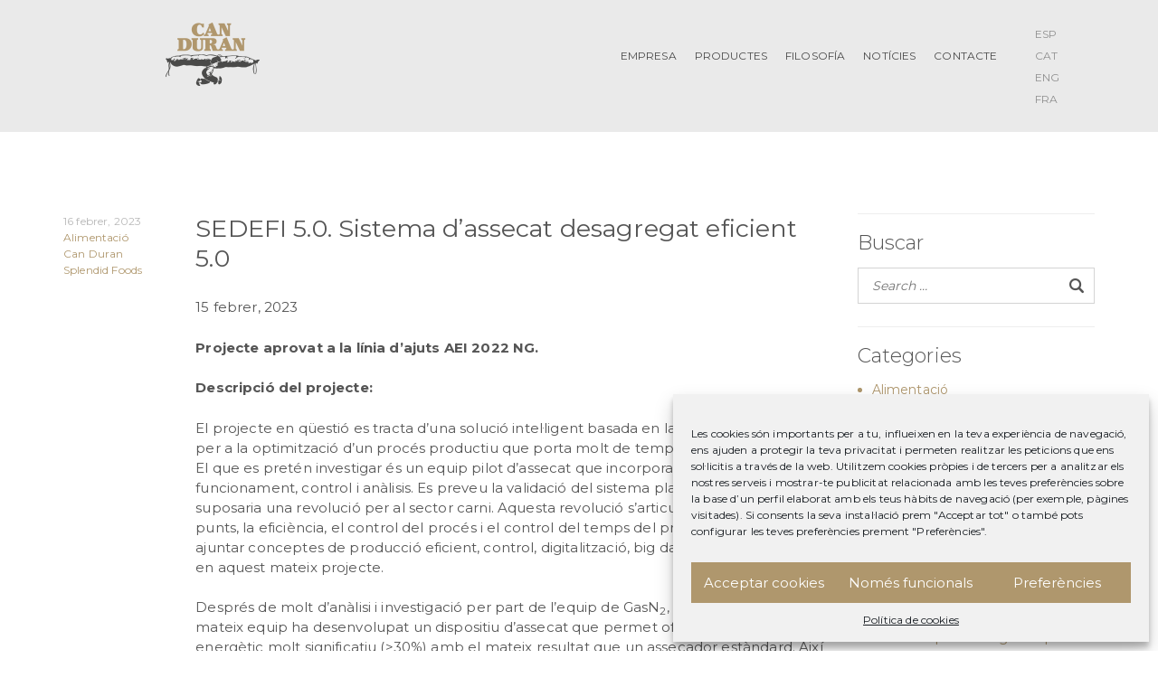

--- FILE ---
content_type: text/html; charset=UTF-8
request_url: https://canduran.com/ca/category/alimentacio/
body_size: 26845
content:
	<!DOCTYPE html>
<html lang="ca">
	<head>
				<meta charset="UTF-8">
		<meta name="viewport" content="width=device-width, initial-scale=1">
		<link rel="stylesheet" href="https://stackpath.bootstrapcdn.com/bootstrap/4.3.1/css/bootstrap.min.css" integrity="sha384-ggOyR0iXCbMQv3Xipma34MD+dH/1fQ784/j6cY/iJTQUOhcWr7x9JvoRxT2MZw1T" crossorigin="anonymous">
		<meta name='robots' content='index, follow, max-image-preview:large, max-snippet:-1, max-video-preview:-1' />
	<style>img:is([sizes="auto" i], [sizes^="auto," i]) { contain-intrinsic-size: 3000px 1500px }</style>
	<link rel="alternate" hreflang="es" href="https://canduran.com/category/alimentacion/" />
<link rel="alternate" hreflang="ca" href="https://canduran.com/ca/category/alimentacio/" />
<link rel="alternate" hreflang="x-default" href="https://canduran.com/category/alimentacion/" />

	<!-- This site is optimized with the Yoast SEO plugin v24.8.1 - https://yoast.com/wordpress/plugins/seo/ -->
	<title>Alimentació archivos - Can Duran</title>
	<link rel="canonical" href="https://canduran.com/ca/category/alimentacio/" />
	<link rel="next" href="https://canduran.com/ca/category/alimentacio/page/2/" />
	<meta property="og:locale" content="ca_ES" />
	<meta property="og:type" content="article" />
	<meta property="og:title" content="Alimentació archivos - Can Duran" />
	<meta property="og:url" content="https://canduran.com/ca/category/alimentacio/" />
	<meta property="og:site_name" content="Can Duran" />
	<meta name="twitter:card" content="summary_large_image" />
	<script type="application/ld+json" class="yoast-schema-graph">{"@context":"https://schema.org","@graph":[{"@type":"CollectionPage","@id":"https://canduran.com/ca/category/alimentacio/","url":"https://canduran.com/ca/category/alimentacio/","name":"Alimentació archivos - Can Duran","isPartOf":{"@id":"https://canduran.com/ca/#website"},"primaryImageOfPage":{"@id":"https://canduran.com/ca/category/alimentacio/#primaryimage"},"image":{"@id":"https://canduran.com/ca/category/alimentacio/#primaryimage"},"thumbnailUrl":"https://canduran.com/wp/wp-content/uploads/2023/02/13880228O-scaled.jpg","breadcrumb":{"@id":"https://canduran.com/ca/category/alimentacio/#breadcrumb"},"inLanguage":"ca"},{"@type":"ImageObject","inLanguage":"ca","@id":"https://canduran.com/ca/category/alimentacio/#primaryimage","url":"https://canduran.com/wp/wp-content/uploads/2023/02/13880228O-scaled.jpg","contentUrl":"https://canduran.com/wp/wp-content/uploads/2023/02/13880228O-scaled.jpg","width":2560,"height":1707},{"@type":"BreadcrumbList","@id":"https://canduran.com/ca/category/alimentacio/#breadcrumb","itemListElement":[{"@type":"ListItem","position":1,"name":"Portada","item":"https://canduran.com/ca/home/"},{"@type":"ListItem","position":2,"name":"Alimentació"}]},{"@type":"WebSite","@id":"https://canduran.com/ca/#website","url":"https://canduran.com/ca/","name":"Can Duran","description":"","publisher":{"@id":"https://canduran.com/ca/#organization"},"potentialAction":[{"@type":"SearchAction","target":{"@type":"EntryPoint","urlTemplate":"https://canduran.com/ca/?s={search_term_string}"},"query-input":{"@type":"PropertyValueSpecification","valueRequired":true,"valueName":"search_term_string"}}],"inLanguage":"ca"},{"@type":"Organization","@id":"https://canduran.com/ca/#organization","name":"Can Duran","url":"https://canduran.com/ca/","logo":{"@type":"ImageObject","inLanguage":"ca","@id":"https://canduran.com/ca/#/schema/logo/image/","url":"https://canduran.com/wp/wp-content/uploads/2019/06/logo-header.png","contentUrl":"https://canduran.com/wp/wp-content/uploads/2019/06/logo-header.png","width":208,"height":140,"caption":"Can Duran"},"image":{"@id":"https://canduran.com/ca/#/schema/logo/image/"},"sameAs":["https://www.facebook.com/EmbotitsCanDuran/","https://www.instagram.com/canduranembutidos/"]}]}</script>
	<!-- / Yoast SEO plugin. -->


<link rel="alternate" type="application/rss+xml" title="Can Duran &raquo; Canal d&#039;informació" href="https://canduran.com/ca/feed/" />
<link rel="alternate" type="application/rss+xml" title="Can Duran &raquo; Canal dels comentaris" href="https://canduran.com/ca/comments/feed/" />
<link rel="alternate" type="application/rss+xml" title="Can Duran &raquo; Alimentació Canal de les categories" href="https://canduran.com/ca/category/alimentacio/feed/" />
<script type="text/javascript">
/* <![CDATA[ */
window._wpemojiSettings = {"baseUrl":"https:\/\/s.w.org\/images\/core\/emoji\/15.0.3\/72x72\/","ext":".png","svgUrl":"https:\/\/s.w.org\/images\/core\/emoji\/15.0.3\/svg\/","svgExt":".svg","source":{"concatemoji":"https:\/\/canduran.com\/wp\/wp-includes\/js\/wp-emoji-release.min.js?ver=fe3bf1b2d741786bbf4625df88fce8fa"}};
/*! This file is auto-generated */
!function(i,n){var o,s,e;function c(e){try{var t={supportTests:e,timestamp:(new Date).valueOf()};sessionStorage.setItem(o,JSON.stringify(t))}catch(e){}}function p(e,t,n){e.clearRect(0,0,e.canvas.width,e.canvas.height),e.fillText(t,0,0);var t=new Uint32Array(e.getImageData(0,0,e.canvas.width,e.canvas.height).data),r=(e.clearRect(0,0,e.canvas.width,e.canvas.height),e.fillText(n,0,0),new Uint32Array(e.getImageData(0,0,e.canvas.width,e.canvas.height).data));return t.every(function(e,t){return e===r[t]})}function u(e,t,n){switch(t){case"flag":return n(e,"\ud83c\udff3\ufe0f\u200d\u26a7\ufe0f","\ud83c\udff3\ufe0f\u200b\u26a7\ufe0f")?!1:!n(e,"\ud83c\uddfa\ud83c\uddf3","\ud83c\uddfa\u200b\ud83c\uddf3")&&!n(e,"\ud83c\udff4\udb40\udc67\udb40\udc62\udb40\udc65\udb40\udc6e\udb40\udc67\udb40\udc7f","\ud83c\udff4\u200b\udb40\udc67\u200b\udb40\udc62\u200b\udb40\udc65\u200b\udb40\udc6e\u200b\udb40\udc67\u200b\udb40\udc7f");case"emoji":return!n(e,"\ud83d\udc26\u200d\u2b1b","\ud83d\udc26\u200b\u2b1b")}return!1}function f(e,t,n){var r="undefined"!=typeof WorkerGlobalScope&&self instanceof WorkerGlobalScope?new OffscreenCanvas(300,150):i.createElement("canvas"),a=r.getContext("2d",{willReadFrequently:!0}),o=(a.textBaseline="top",a.font="600 32px Arial",{});return e.forEach(function(e){o[e]=t(a,e,n)}),o}function t(e){var t=i.createElement("script");t.src=e,t.defer=!0,i.head.appendChild(t)}"undefined"!=typeof Promise&&(o="wpEmojiSettingsSupports",s=["flag","emoji"],n.supports={everything:!0,everythingExceptFlag:!0},e=new Promise(function(e){i.addEventListener("DOMContentLoaded",e,{once:!0})}),new Promise(function(t){var n=function(){try{var e=JSON.parse(sessionStorage.getItem(o));if("object"==typeof e&&"number"==typeof e.timestamp&&(new Date).valueOf()<e.timestamp+604800&&"object"==typeof e.supportTests)return e.supportTests}catch(e){}return null}();if(!n){if("undefined"!=typeof Worker&&"undefined"!=typeof OffscreenCanvas&&"undefined"!=typeof URL&&URL.createObjectURL&&"undefined"!=typeof Blob)try{var e="postMessage("+f.toString()+"("+[JSON.stringify(s),u.toString(),p.toString()].join(",")+"));",r=new Blob([e],{type:"text/javascript"}),a=new Worker(URL.createObjectURL(r),{name:"wpTestEmojiSupports"});return void(a.onmessage=function(e){c(n=e.data),a.terminate(),t(n)})}catch(e){}c(n=f(s,u,p))}t(n)}).then(function(e){for(var t in e)n.supports[t]=e[t],n.supports.everything=n.supports.everything&&n.supports[t],"flag"!==t&&(n.supports.everythingExceptFlag=n.supports.everythingExceptFlag&&n.supports[t]);n.supports.everythingExceptFlag=n.supports.everythingExceptFlag&&!n.supports.flag,n.DOMReady=!1,n.readyCallback=function(){n.DOMReady=!0}}).then(function(){return e}).then(function(){var e;n.supports.everything||(n.readyCallback(),(e=n.source||{}).concatemoji?t(e.concatemoji):e.wpemoji&&e.twemoji&&(t(e.twemoji),t(e.wpemoji)))}))}((window,document),window._wpemojiSettings);
/* ]]> */
</script>
<style id='wp-emoji-styles-inline-css' type='text/css'>

	img.wp-smiley, img.emoji {
		display: inline !important;
		border: none !important;
		box-shadow: none !important;
		height: 1em !important;
		width: 1em !important;
		margin: 0 0.07em !important;
		vertical-align: -0.1em !important;
		background: none !important;
		padding: 0 !important;
	}
</style>
<link rel='stylesheet' id='wp-block-library-css' href='https://canduran.com/wp/wp-includes/css/dist/block-library/style.min.css?ver=fe3bf1b2d741786bbf4625df88fce8fa' type='text/css' media='all' />
<style id='classic-theme-styles-inline-css' type='text/css'>
/*! This file is auto-generated */
.wp-block-button__link{color:#fff;background-color:#32373c;border-radius:9999px;box-shadow:none;text-decoration:none;padding:calc(.667em + 2px) calc(1.333em + 2px);font-size:1.125em}.wp-block-file__button{background:#32373c;color:#fff;text-decoration:none}
</style>
<style id='global-styles-inline-css' type='text/css'>
:root{--wp--preset--aspect-ratio--square: 1;--wp--preset--aspect-ratio--4-3: 4/3;--wp--preset--aspect-ratio--3-4: 3/4;--wp--preset--aspect-ratio--3-2: 3/2;--wp--preset--aspect-ratio--2-3: 2/3;--wp--preset--aspect-ratio--16-9: 16/9;--wp--preset--aspect-ratio--9-16: 9/16;--wp--preset--color--black: #000000;--wp--preset--color--cyan-bluish-gray: #abb8c3;--wp--preset--color--white: #ffffff;--wp--preset--color--pale-pink: #f78da7;--wp--preset--color--vivid-red: #cf2e2e;--wp--preset--color--luminous-vivid-orange: #ff6900;--wp--preset--color--luminous-vivid-amber: #fcb900;--wp--preset--color--light-green-cyan: #7bdcb5;--wp--preset--color--vivid-green-cyan: #00d084;--wp--preset--color--pale-cyan-blue: #8ed1fc;--wp--preset--color--vivid-cyan-blue: #0693e3;--wp--preset--color--vivid-purple: #9b51e0;--wp--preset--gradient--vivid-cyan-blue-to-vivid-purple: linear-gradient(135deg,rgba(6,147,227,1) 0%,rgb(155,81,224) 100%);--wp--preset--gradient--light-green-cyan-to-vivid-green-cyan: linear-gradient(135deg,rgb(122,220,180) 0%,rgb(0,208,130) 100%);--wp--preset--gradient--luminous-vivid-amber-to-luminous-vivid-orange: linear-gradient(135deg,rgba(252,185,0,1) 0%,rgba(255,105,0,1) 100%);--wp--preset--gradient--luminous-vivid-orange-to-vivid-red: linear-gradient(135deg,rgba(255,105,0,1) 0%,rgb(207,46,46) 100%);--wp--preset--gradient--very-light-gray-to-cyan-bluish-gray: linear-gradient(135deg,rgb(238,238,238) 0%,rgb(169,184,195) 100%);--wp--preset--gradient--cool-to-warm-spectrum: linear-gradient(135deg,rgb(74,234,220) 0%,rgb(151,120,209) 20%,rgb(207,42,186) 40%,rgb(238,44,130) 60%,rgb(251,105,98) 80%,rgb(254,248,76) 100%);--wp--preset--gradient--blush-light-purple: linear-gradient(135deg,rgb(255,206,236) 0%,rgb(152,150,240) 100%);--wp--preset--gradient--blush-bordeaux: linear-gradient(135deg,rgb(254,205,165) 0%,rgb(254,45,45) 50%,rgb(107,0,62) 100%);--wp--preset--gradient--luminous-dusk: linear-gradient(135deg,rgb(255,203,112) 0%,rgb(199,81,192) 50%,rgb(65,88,208) 100%);--wp--preset--gradient--pale-ocean: linear-gradient(135deg,rgb(255,245,203) 0%,rgb(182,227,212) 50%,rgb(51,167,181) 100%);--wp--preset--gradient--electric-grass: linear-gradient(135deg,rgb(202,248,128) 0%,rgb(113,206,126) 100%);--wp--preset--gradient--midnight: linear-gradient(135deg,rgb(2,3,129) 0%,rgb(40,116,252) 100%);--wp--preset--font-size--small: 13px;--wp--preset--font-size--medium: 20px;--wp--preset--font-size--large: 36px;--wp--preset--font-size--x-large: 42px;--wp--preset--spacing--20: 0.44rem;--wp--preset--spacing--30: 0.67rem;--wp--preset--spacing--40: 1rem;--wp--preset--spacing--50: 1.5rem;--wp--preset--spacing--60: 2.25rem;--wp--preset--spacing--70: 3.38rem;--wp--preset--spacing--80: 5.06rem;--wp--preset--shadow--natural: 6px 6px 9px rgba(0, 0, 0, 0.2);--wp--preset--shadow--deep: 12px 12px 50px rgba(0, 0, 0, 0.4);--wp--preset--shadow--sharp: 6px 6px 0px rgba(0, 0, 0, 0.2);--wp--preset--shadow--outlined: 6px 6px 0px -3px rgba(255, 255, 255, 1), 6px 6px rgba(0, 0, 0, 1);--wp--preset--shadow--crisp: 6px 6px 0px rgba(0, 0, 0, 1);}:where(.is-layout-flex){gap: 0.5em;}:where(.is-layout-grid){gap: 0.5em;}body .is-layout-flex{display: flex;}.is-layout-flex{flex-wrap: wrap;align-items: center;}.is-layout-flex > :is(*, div){margin: 0;}body .is-layout-grid{display: grid;}.is-layout-grid > :is(*, div){margin: 0;}:where(.wp-block-columns.is-layout-flex){gap: 2em;}:where(.wp-block-columns.is-layout-grid){gap: 2em;}:where(.wp-block-post-template.is-layout-flex){gap: 1.25em;}:where(.wp-block-post-template.is-layout-grid){gap: 1.25em;}.has-black-color{color: var(--wp--preset--color--black) !important;}.has-cyan-bluish-gray-color{color: var(--wp--preset--color--cyan-bluish-gray) !important;}.has-white-color{color: var(--wp--preset--color--white) !important;}.has-pale-pink-color{color: var(--wp--preset--color--pale-pink) !important;}.has-vivid-red-color{color: var(--wp--preset--color--vivid-red) !important;}.has-luminous-vivid-orange-color{color: var(--wp--preset--color--luminous-vivid-orange) !important;}.has-luminous-vivid-amber-color{color: var(--wp--preset--color--luminous-vivid-amber) !important;}.has-light-green-cyan-color{color: var(--wp--preset--color--light-green-cyan) !important;}.has-vivid-green-cyan-color{color: var(--wp--preset--color--vivid-green-cyan) !important;}.has-pale-cyan-blue-color{color: var(--wp--preset--color--pale-cyan-blue) !important;}.has-vivid-cyan-blue-color{color: var(--wp--preset--color--vivid-cyan-blue) !important;}.has-vivid-purple-color{color: var(--wp--preset--color--vivid-purple) !important;}.has-black-background-color{background-color: var(--wp--preset--color--black) !important;}.has-cyan-bluish-gray-background-color{background-color: var(--wp--preset--color--cyan-bluish-gray) !important;}.has-white-background-color{background-color: var(--wp--preset--color--white) !important;}.has-pale-pink-background-color{background-color: var(--wp--preset--color--pale-pink) !important;}.has-vivid-red-background-color{background-color: var(--wp--preset--color--vivid-red) !important;}.has-luminous-vivid-orange-background-color{background-color: var(--wp--preset--color--luminous-vivid-orange) !important;}.has-luminous-vivid-amber-background-color{background-color: var(--wp--preset--color--luminous-vivid-amber) !important;}.has-light-green-cyan-background-color{background-color: var(--wp--preset--color--light-green-cyan) !important;}.has-vivid-green-cyan-background-color{background-color: var(--wp--preset--color--vivid-green-cyan) !important;}.has-pale-cyan-blue-background-color{background-color: var(--wp--preset--color--pale-cyan-blue) !important;}.has-vivid-cyan-blue-background-color{background-color: var(--wp--preset--color--vivid-cyan-blue) !important;}.has-vivid-purple-background-color{background-color: var(--wp--preset--color--vivid-purple) !important;}.has-black-border-color{border-color: var(--wp--preset--color--black) !important;}.has-cyan-bluish-gray-border-color{border-color: var(--wp--preset--color--cyan-bluish-gray) !important;}.has-white-border-color{border-color: var(--wp--preset--color--white) !important;}.has-pale-pink-border-color{border-color: var(--wp--preset--color--pale-pink) !important;}.has-vivid-red-border-color{border-color: var(--wp--preset--color--vivid-red) !important;}.has-luminous-vivid-orange-border-color{border-color: var(--wp--preset--color--luminous-vivid-orange) !important;}.has-luminous-vivid-amber-border-color{border-color: var(--wp--preset--color--luminous-vivid-amber) !important;}.has-light-green-cyan-border-color{border-color: var(--wp--preset--color--light-green-cyan) !important;}.has-vivid-green-cyan-border-color{border-color: var(--wp--preset--color--vivid-green-cyan) !important;}.has-pale-cyan-blue-border-color{border-color: var(--wp--preset--color--pale-cyan-blue) !important;}.has-vivid-cyan-blue-border-color{border-color: var(--wp--preset--color--vivid-cyan-blue) !important;}.has-vivid-purple-border-color{border-color: var(--wp--preset--color--vivid-purple) !important;}.has-vivid-cyan-blue-to-vivid-purple-gradient-background{background: var(--wp--preset--gradient--vivid-cyan-blue-to-vivid-purple) !important;}.has-light-green-cyan-to-vivid-green-cyan-gradient-background{background: var(--wp--preset--gradient--light-green-cyan-to-vivid-green-cyan) !important;}.has-luminous-vivid-amber-to-luminous-vivid-orange-gradient-background{background: var(--wp--preset--gradient--luminous-vivid-amber-to-luminous-vivid-orange) !important;}.has-luminous-vivid-orange-to-vivid-red-gradient-background{background: var(--wp--preset--gradient--luminous-vivid-orange-to-vivid-red) !important;}.has-very-light-gray-to-cyan-bluish-gray-gradient-background{background: var(--wp--preset--gradient--very-light-gray-to-cyan-bluish-gray) !important;}.has-cool-to-warm-spectrum-gradient-background{background: var(--wp--preset--gradient--cool-to-warm-spectrum) !important;}.has-blush-light-purple-gradient-background{background: var(--wp--preset--gradient--blush-light-purple) !important;}.has-blush-bordeaux-gradient-background{background: var(--wp--preset--gradient--blush-bordeaux) !important;}.has-luminous-dusk-gradient-background{background: var(--wp--preset--gradient--luminous-dusk) !important;}.has-pale-ocean-gradient-background{background: var(--wp--preset--gradient--pale-ocean) !important;}.has-electric-grass-gradient-background{background: var(--wp--preset--gradient--electric-grass) !important;}.has-midnight-gradient-background{background: var(--wp--preset--gradient--midnight) !important;}.has-small-font-size{font-size: var(--wp--preset--font-size--small) !important;}.has-medium-font-size{font-size: var(--wp--preset--font-size--medium) !important;}.has-large-font-size{font-size: var(--wp--preset--font-size--large) !important;}.has-x-large-font-size{font-size: var(--wp--preset--font-size--x-large) !important;}
:where(.wp-block-post-template.is-layout-flex){gap: 1.25em;}:where(.wp-block-post-template.is-layout-grid){gap: 1.25em;}
:where(.wp-block-columns.is-layout-flex){gap: 2em;}:where(.wp-block-columns.is-layout-grid){gap: 2em;}
:root :where(.wp-block-pullquote){font-size: 1.5em;line-height: 1.6;}
</style>
<link rel='stylesheet' id='contact-form-7-css' href='https://canduran.com/wp/wp-content/plugins/contact-form-7/includes/css/styles.css?ver=6.0.5' type='text/css' media='all' />
<link rel='stylesheet' id='wpml-legacy-vertical-list-0-css' href='https://canduran.com/wp/wp-content/plugins/sitepress-multilingual-cms/templates/language-switchers/legacy-list-vertical/style.min.css?ver=1' type='text/css' media='all' />
<link rel='stylesheet' id='cmplz-general-css' href='https://canduran.com/wp/wp-content/plugins/complianz-gdpr/assets/css/cookieblocker.min.css?ver=1743752513' type='text/css' media='all' />
<link rel='stylesheet' id='style-css' href='https://canduran.com/wp/wp-content/themes/can-duran/style.css?ver=1768989654' type='text/css' media='all' />
<link rel='stylesheet' id='slick-style-css' href='https://canduran.com/wp/wp-content/themes/visual-composer-starter/css/styles/slick.min.css?ver=1.6.0' type='text/css' media='all' />
<link rel='stylesheet' id='visualcomposerstarter-font-css' href='https://canduran.com/wp/wp-content/themes/visual-composer-starter/css/vc-font/visual-composer-starter-font.min.css?ver=3.4.1' type='text/css' media='all' />
<link rel='stylesheet' id='visualcomposerstarter-general-css' href='https://canduran.com/wp/wp-content/themes/visual-composer-starter/css/styles/style.min.css?ver=3.4.1' type='text/css' media='all' />
<link rel='stylesheet' id='visualcomposerstarter-responsive-css' href='https://canduran.com/wp/wp-content/themes/visual-composer-starter/css/styles/responsive.min.css?ver=3.4.1' type='text/css' media='all' />
<link rel='stylesheet' id='visualcomposerstarter-style-css' href='https://canduran.com/wp/wp-content/themes/can-duran/style.css?ver=fe3bf1b2d741786bbf4625df88fce8fa' type='text/css' media='all' />
<style id='visualcomposerstarter-style-inline-css' type='text/css'>

	/*Body fonts and style*/
	body,
	#main-menu ul li ul li,
	.comment-content cite,
	.entry-content cite,
	.visualcomposerstarter legend
	 { font-family: Montserrat; }
	 body,
	 .sidebar-widget-area a:hover, .sidebar-widget-area a:focus,
	 .sidebar-widget-area .widget_recent_entries ul li:hover, .sidebar-widget-area .widget_archive ul li:hover, .sidebar-widget-area .widget_categories ul li:hover, .sidebar-widget-area .widget_meta ul li:hover, .sidebar-widget-area .widget_recent_entries ul li:focus, .sidebar-widget-area .widget_archive ul li:focus, .sidebar-widget-area .widget_categories ul li:focus, .sidebar-widget-area .widget_meta ul li:focus { color: #555555; }
	  .comment-content table,
	  .entry-content table { border-color: #555555; }
	  .entry-full-content .entry-author-data .author-biography,
	  .entry-full-content .entry-meta,
	  .nav-links.post-navigation a .meta-nav,
	  .search-results-header h4,
	  .entry-preview .entry-meta li,
	  .entry-preview .entry-meta li a,
	  .entry-content .gallery-caption,
	  .comment-content blockquote,
	  .entry-content blockquote,
	  .wp-caption .wp-caption-text,
	  .comments-area .comment-list .comment-metadata a { color: #555555; }
	  .comments-area .comment-list .comment-metadata a:hover,
	  .comments-area .comment-list .comment-metadata a:focus { border-bottom-color: #555555; }
	  a,
	  .comments-area .comment-list .reply a,
	  .comments-area span.required,
	  .comments-area .comment-subscription-form label:before,
	  .entry-preview .entry-meta li a:hover:before,
	  .entry-preview .entry-meta li a:focus:before,
	  .entry-preview .entry-meta li.entry-meta-category:hover:before,
	  .entry-content p a:hover,
	  .entry-content ol a:hover,
	  .entry-content ul a:hover,
	  .entry-content table a:hover,
	  .entry-content datalist a:hover,
	  .entry-content blockquote a:hover,
	  .entry-content dl a:hover,
	  .entry-content address a:hover,
	  .entry-content p a:focus,
	  .entry-content ol a:focus,
	  .entry-content ul a:focus,
	  .entry-content table a:focus,
	  .entry-content datalist a:focus,
	  .entry-content blockquote a:focus,
	  .entry-content dl a:focus,
	  .entry-content address a:focus,
	  .entry-content ul > li:before,
	  .comment-content p a:hover,
	  .comment-content ol a:hover,
	  .comment-content ul a:hover,
	  .comment-content table a:hover,
	  .comment-content datalist a:hover,
	  .comment-content blockquote a:hover,
	  .comment-content dl a:hover,
	  .comment-content address a:hover,
	  .comment-content p a:focus,
	  .comment-content ol a:focus,
	  .comment-content ul a:focus,
	  .comment-content table a:focus,
	  .comment-content datalist a:focus,
	  .comment-content blockquote a:focus,
	  .comment-content dl a:focus,
	  .comment-content address a:focus,
	  .comment-content ul > li:before,
	  .sidebar-widget-area .widget_recent_entries ul li,
	  .sidebar-widget-area .widget_archive ul li,
	  .sidebar-widget-area .widget_categories ul li,
	  .sidebar-widget-area .widget_meta ul li { color: #af976d; }     
	  .comments-area .comment-list .reply a:hover,
	  .comments-area .comment-list .reply a:focus,
	  .comment-content p a,
	  .comment-content ol a,
	  .comment-content ul a,
	  .comment-content table a,
	  .comment-content datalist a,
	  .comment-content blockquote a,
	  .comment-content dl a,
	  .comment-content address a,
	  .entry-content p a,
	  .entry-content ol a,
	  .entry-content ul a,
	  .entry-content table a,
	  .entry-content datalist a,
	  .entry-content blockquote a,
	  .entry-content dl a,
	  .entry-content address a { border-bottom-color: #af976d; }    
	  .entry-content blockquote, .comment-content { border-left-color: #af976d; }
	  
	  html, #main-menu ul li ul li { font-size: 15px }
	  body, #footer, .footer-widget-area .widget-title { line-height: 1.5; }
	  body {
		letter-spacing: 0.01rem;
		font-weight: 400;
		font-style: normal;
		text-transform: none;
	  }
	  
	  .comment-content address,
	  .comment-content blockquote,
	  .comment-content datalist,
	  .comment-content dl,
	  .comment-content ol,
	  .comment-content p,
	  .comment-content table,
	  .comment-content ul,
	  .entry-content address,
	  .entry-content blockquote,
	  .entry-content datalist,
	  .entry-content dl,
	  .entry-content ol,
	  .entry-content p,
	  .entry-content table,
	  .entry-content ul {
		margin-top: 0;
		margin-bottom: 1.5rem;
	  }
	  
	  /*Buttons font and style*/
	  .comments-area .form-submit input[type=submit],
	  .blue-button { 
			background-color: #555555; 
			color: #f4f4f4;
			font-family: Montserrat;
			font-size: 16px;
			font-weight: 400;
			font-style: normal;
			letter-spacing: 0.01rem;
			line-height: 1;
			text-transform: none;
			margin-top: 0;
			margin-bottom: 0;
	  }
	  .comments-area .form-submit input[type=submit]:hover,
	  .comments-area .form-submit input[type=submit]:focus,
	  .blue-button:hover, .blue-button:focus, 
	  .entry-content p a.blue-button:hover { 
			background-color: #af976d; 
			color: #f4f4f4; 
	  }
	  
	  .nav-links.archive-navigation .page-numbers {
	        background-color: #555555; 
			color: #f4f4f4;
	  }
	  
	  .nav-links.archive-navigation a.page-numbers:hover, 
	  .nav-links.archive-navigation a.page-numbers:focus, 
	  .nav-links.archive-navigation .page-numbers.current {
	        background-color: #af976d; 
			color: #f4f4f4; 
	  }
	  .visualcomposerstarter #review_form #respond .form-submit .submit
	   {
	  		background-color: #555555; 
			color: #f4f4f4;
			font-family: Montserrat;
			font-size: 16px;
			font-weight: 400;
			font-style: normal;
			letter-spacing: 0.01rem;
			line-height: 1;
			text-transform: none;
			margin-top: 0;
			margin-bottom: 0;
	  }
	  .visualcomposerstarter #review_form #respond .form-submit .submit:hover,
	  .visualcomposerstarter #review_form #respond .form-submit .submit:focus { 
			background-color: #af976d; 
			color: #f4f4f4; 
	  }
	
	/*Headers fonts and style*/
	.header-widgetised-area .widget_text,
	 #main-menu > ul > li > a, 
	 .entry-full-content .entry-author-data .author-name, 
	 .nav-links.post-navigation a .post-title, 
	 .comments-area .comment-list .comment-author,
	 .comments-area .comment-list .reply a,
	 .comments-area .comment-form-comment label,
	 .comments-area .comment-form-author label,
	 .comments-area .comment-form-email label,
	 .comments-area .comment-form-url label,
	 .comment-content blockquote,
	 .entry-content blockquote { font-family: Crimson Text; }
	.entry-full-content .entry-author-data .author-name,
	.entry-full-content .entry-meta a,
	.nav-links.post-navigation a .post-title,
	.comments-area .comment-list .comment-author,
	.comments-area .comment-list .comment-author a,
	.search-results-header h4 strong,
	.entry-preview .entry-meta li a:hover,
	.entry-preview .entry-meta li a:focus { color: #706f6f; }
	
	.entry-full-content .entry-meta a,
	.comments-area .comment-list .comment-author a:hover,
	.comments-area .comment-list .comment-author a:focus,
	.nav-links.post-navigation a .post-title { border-bottom-color: #706f6f; }

	 
	 h1 {
		color: #706f6f;
		font-family: Crimson Text;
		font-size: 55px;
		font-weight: 400;
		font-style: normal;
		letter-spacing: 0.01rem;
		line-height: 1.1;
		margin-top: 0;
		margin-bottom: 2.125rem;
		text-transform: none;  
	 }
	 h1 a {color: #706f6f;}
	 h1 a:hover, h1 a:focus {color: #706f6f;}
	 h2 {
		color: #555555;
		font-family: Montserrat;
		font-size: 36px;
		font-weight: 400;
		font-style: normal;
		letter-spacing: 0.01rem;
		line-height: 1.1;
		margin-top: 0;
		margin-bottom: 0.625rem;
		text-transform: none;  
	 }
	 h2 a {color: #555555;}
	 h2 a:hover, h2 a:focus {color: #555555;}
	 h3 {
		color: #555555;
		font-family: Montserrat;
		font-size: 30px;
		font-weight: 300;
		font-style: normal;
		letter-spacing: 0.01rem;
		line-height: 1.1;
		margin-top: 0;
		margin-bottom: 0.625rem;
		text-transform: none;  
	 }
	 h3 a {color: #555555;}
	 h3 a:hover, h3 a:focus {color: #555555;}
	 h4 {
		color: #555555;
		font-family: Montserrat;
		font-size: 22px;
		font-weight: 400;
		font-style: normal;
		letter-spacing: 0.01rem;
		line-height: 1.1;
		margin-top: 0;
		margin-bottom: 0.625rem;
		text-transform: none;  
	 }
	 h4 a {color: #555555;}
	 h4 a:hover, h4 a:focus {color: #555555;}
	 h5 {
		color: #555555;
		font-family: Montserrat;
		font-size: 22px;
		font-weight: 400;
		font-style: normal;
		letter-spacing: 0.01rem;
		line-height: 1.1;
		margin-top: 0;
		margin-bottom: 0.625rem;
		text-transform: none;  
	 }
	 h5 a {color: #555555;}
	 h5 a:hover, h5 a:focus {color: #555555;}
	 h6 {
		color: #555555;
		font-family: Montserrat;
		font-size: 16px;
		font-weight: 400;
		font-style: normal;
		letter-spacing: 0.01rem;
		line-height: 1.1;
		margin-top: 0;
		margin-bottom: 0.625rem;
		text-transform: none;  
	 }
	 h6 a {color: #555555;}
	 h6 a:hover, h6 a:focus {color: #555555;}
	
		/*Header and menu area background color*/
		#header .navbar .navbar-wrapper,
		body.navbar-no-background #header .navbar.fixed.scroll,
		body.header-full-width-boxed #header .navbar,
		body.header-full-width #header .navbar {
			background-color: #eaeaea;
		}
		
		@media only screen and (min-width: 768px) {
			body:not(.menu-sandwich) #main-menu ul li ul { background-color: #eaeaea; }
		}
		body.navbar-no-background #header .navbar {background-color: transparent;}
		
		/*Header and menu area text color*/
		#header { color: #4a4a4a }
		
		@media only screen and (min-width: 768px) {
			body:not(.menu-sandwich) #main-menu ul li,
			body:not(.menu-sandwich) #main-menu ul li a,
			body:not(.menu-sandwich) #main-menu ul li ul li a { color:  #4a4a4a }
		}
		
		/*Footer area background color*/
		#footer { background-color: #eaeaea; }
		.footer-widget-area { background-color: #ffffff; }
		
		/*Footer area text color*/
		#footer,
		#footer .footer-socials ul li a span {color: #4a4a4a; }
		
		/*Footer area text active color*/
		#footer a,
		#footer .footer-socials ul li a:hover span { color: #4a4a4a; }
		#footer a:hover { border-bottom-color: #4a4a4a; }
		
</style>
<script type="text/javascript" src="https://canduran.com/wp/wp-content/plugins/wp-retina-2x/app/picturefill.min.js?ver=1743752578" id="wr2x-picturefill-js-js"></script>
<script type="text/javascript" src="https://canduran.com/wp/wp-includes/js/jquery/jquery.min.js?ver=3.7.1" id="jquery-core-js"></script>
<script type="text/javascript" src="https://canduran.com/wp/wp-includes/js/jquery/jquery-migrate.min.js?ver=3.4.1" id="jquery-migrate-js"></script>
<link rel="https://api.w.org/" href="https://canduran.com/ca/wp-json/" /><link rel="alternate" title="JSON" type="application/json" href="https://canduran.com/ca/wp-json/wp/v2/categories/10" /><meta name="generator" content="WPML ver:4.7.3 stt:8,1,4,2;" />
<noscript><style>.vce-row-container .vcv-lozad {display: none}</style></noscript><meta name="generator" content="Powered by Visual Composer Website Builder - fast and easy-to-use drag and drop visual editor for WordPress."/>			<style>.cmplz-hidden {
					display: none !important;
				}</style><link rel="icon" href="https://canduran.com/wp/wp-content/uploads/2019/06/cropped-logo-icon-32x32.png" sizes="32x32" />
<link rel="icon" href="https://canduran.com/wp/wp-content/uploads/2019/06/cropped-logo-icon-192x192.png" sizes="192x192" />
<link rel="apple-touch-icon" href="https://canduran.com/wp/wp-content/uploads/2019/06/cropped-logo-icon-180x180.png" />
<meta name="msapplication-TileImage" content="https://canduran.com/wp/wp-content/uploads/2019/06/cropped-logo-icon-270x270.png" />

        <!-- Global site tag (gtag.js) - Google Analytics -->
		<script async src='https://www.googletagmanager.com/gtag/js?id=G-84VWXM32GZ'></script>
		<script>
		  window.dataLayer = window.dataLayer || [];
		  function gtag(){dataLayer.push(arguments);}
		  gtag('js', new Date());
		  gtag('config', 'G-84VWXM32GZ');
		</script>
    		<!--
		/**
		 * @license
		 * MyFonts Webfont Build ID 3786646, 2019-07-17T07:20:28-0400
		 * 
		 * The fonts listed in this notice are subject to the End User License
		 * Agreement(s) entered into by the website owner. All other parties are 
		 * explicitly restricted from using the Licensed Webfonts(s).
		 * 
		 * You may obtain a valid license at the URLs below.
		 * 
		 * Webfont: Helga by Corradine Fonts
		 * URL: https://www.myfonts.com/fonts/corradine/helga/regular/
		 * Copyright: Copyright (c) 2009 by Manuel Eduardo Corradine. All rights reserved.
		 * Licensed pageviews: 10,000
		 * 
		 * 
		 * License: https://www.myfonts.com/viewlicense?type=web&buildid=3786646
		 * 
		 * © 2019 MyFonts Inc
		*/
		-->
		<link rel="stylesheet" type="text/css" href="https://canduran.com/wp/wp-content/themes/can-duran/MyFontsWebfontsKit.css">
		<script src="https://kit.fontawesome.com/1e22f75987.js" crossorigin="anonymous"></script>
	</head>
<body data-rsssl=1 data-cmplz=1 class="archive category category-alimentacio category-10 wp-custom-logo vcwb visualcomposerstarter fixed-header header-full-width-boxed">
		<header id="header">
		<nav class="navbar">
				<div class="navbar-wrapper clearfix">
			<div class="container">
					<div class="row">
						
						<div class="col-12 col-md-3 col-lg-2 col-lg-offset-1">
							<div class="navbar-header">
								<div class="navbar-brand">
									<a href="https://canduran.com/ca/" class="custom-logo-link" rel="home"><img width="208" height="140" src="https://canduran.com/wp/wp-content/uploads/2019/06/logo-header.png" class="custom-logo" alt="Can Duran" decoding="async" /></a>		
								</div>
																									<button type="button" class="navbar-toggle">
										<span class="sr-only">Toggle navigation</span>
										<span class="icon-bar"></span>
										<span class="icon-bar"></span>
										<span class="icon-bar"></span>
									</button>
															</div>
						</div>
						
						<div class="col-md-8 col-lg-9 col-xl-8">
																						<div id="main-menu">
									<div class="button-close"><span class="vct-icon-close"></span></div>
									<ul id="menu-main-menu-cat" class="nav navbar-nav"><li id="menu-item-2788" class="menu-item menu-item-type-post_type menu-item-object-page menu-item-2788"><a href="https://canduran.com/ca/empresa/">Empresa</a></li>
<li id="menu-item-2789" class="menu-item menu-item-type-custom menu-item-object-custom menu-item-has-children menu-item-2789"><a href="#">Productes</a>
<ul class="sub-menu">
	<li id="menu-item-4297" class="menu-item menu-item-type-post_type menu-item-object-page menu-item-4297"><a href="https://canduran.com/ca/igp/">IGP</a></li>
	<li id="menu-item-2791" class="menu-item menu-item-type-post_type menu-item-object-page menu-item-2791"><a href="https://canduran.com/ca/exentis/">Exentis</a></li>
	<li id="menu-item-2792" class="menu-item menu-item-type-post_type menu-item-object-page menu-item-2792"><a href="https://canduran.com/ca/urban-picnic/">Urban Picnic</a></li>
	<li id="menu-item-2793" class="menu-item menu-item-type-post_type menu-item-object-page menu-item-2793"><a href="https://canduran.com/ca/tradicional/">Tradicional</a></li>
	<li id="menu-item-4298" class="menu-item menu-item-type-post_type menu-item-object-page menu-item-4298"><a href="https://canduran.com/ca/llescats/">Llescats</a></li>
</ul>
</li>
<li id="menu-item-2794" class="menu-item menu-item-type-post_type menu-item-object-page menu-item-2794"><a href="https://canduran.com/ca/filosofia/">Filosofía</a></li>
<li id="menu-item-2795" class="menu-item menu-item-type-post_type menu-item-object-page current_page_parent menu-item-2795"><a href="https://canduran.com/ca/noticies/">Notícies</a></li>
<li id="menu-item-2796" class="menu-item menu-item-type-post_type menu-item-object-page menu-item-2796"><a href="https://canduran.com/ca/contacte/">Contacte</a></li>
</ul>																										</div><!--#main-menu-->
													</div>
						
						<div class="col-1 lang">
							
<div class="wpml-ls-statics-shortcode_actions wpml-ls wpml-ls-legacy-list-vertical">
	<ul>

					<li class="wpml-ls-slot-shortcode_actions wpml-ls-item wpml-ls-item-es wpml-ls-first-item wpml-ls-item-legacy-list-vertical">
				<a href="https://canduran.com/category/alimentacion/" class="wpml-ls-link">
                    <span class="wpml-ls-native" lang="es">ESP</span></a>
			</li>
					<li class="wpml-ls-slot-shortcode_actions wpml-ls-item wpml-ls-item-ca wpml-ls-current-language wpml-ls-item-legacy-list-vertical">
				<a href="https://canduran.com/ca/category/alimentacio/" class="wpml-ls-link">
                    <span class="wpml-ls-native">CAT</span></a>
			</li>
					<li class="wpml-ls-slot-shortcode_actions wpml-ls-item wpml-ls-item-en wpml-ls-item-legacy-list-vertical">
				<a href="https://canduran.com/en/" class="wpml-ls-link">
                    <span class="wpml-ls-native" lang="en">ENG</span></a>
			</li>
					<li class="wpml-ls-slot-shortcode_actions wpml-ls-item wpml-ls-item-fr wpml-ls-last-item wpml-ls-item-legacy-list-vertical">
				<a href="https://canduran.com/fr/" class="wpml-ls-link">
                    <span class="wpml-ls-native" lang="fr">FRA</span></a>
			</li>
		
	</ul>
</div>
						</div>
					
					</div>
				</div><!--.navbar-wrapper-->
			</div><!--.container-->
		</nav>
			</header>
		<div class="container">
		<div class="content-wrapper">
			<div class="row">
				<div class="col-md-9">
					<div class="main-content">
						<div class="entry-content archive">
							<h1>Categoria: <span>Alimentació</span></h1>						</div><!--.entry-content-->
						<div class="archive">
							
								<article id="post-3858" class="entry-preview post-3858 post type-post status-publish format-standard has-post-thumbnail hentry category-alimentacio category-can-duran-cat category-splendid-foods-ca">
	
	<div class="row">
		
		<div class="col-2">
			<p class="meta">
				16 febrer, 2023<br>
				<a href="https://canduran.com/ca/category/alimentacio/" rel="category tag">Alimentació</a><br><a href="https://canduran.com/ca/category/can-duran-cat/" rel="category tag">Can Duran</a><br><a href="https://canduran.com/ca/category/splendid-foods-ca/" rel="category tag">Splendid Foods</a>			</p>
		</div>
		
		<div class="col-10">
			<div class="entry-content">
				<h2 class="entry-title"><a href="https://canduran.com/ca/sedefi-5-0-sistema-dassecat-desagregat-eficient-5-0/" rel="bookmark">SEDEFI 5.0. Sistema d’assecat desagregat eficient 5.0</a></h2>				<p>15 febrer, 2023</p>
<p><strong>Projecte aprovat a la línia d’ajuts AEI 2022 NG.</strong></p>
<p><strong>Descripció del projecte: </strong></p>
<p>El projecte en qüestió es tracta d’una solució intel·ligent basada en la investigació industrial per a la optimització d’un procés productiu que porta molt de temps sense evolucionar. El que es pretén investigar és un equip pilot d’assecat que incorpora innovacions en el seu funcionament, control i anàlisis. Es preveu la validació del sistema plantejat i el resultat final suposaria una revolució per al sector carni. Aquesta revolució s’articularà mitjançant 3 punts, la eficiència, el control del procés i el control del temps del procés. Es pretén ajuntar conceptes de producció eficient, control, digitalització, big data i machine learning en aquest mateix projecte.</p>
<p>Després de molt d’anàlisi i investigació per part de l’equip de GasN<sub>2</sub>, es pot dir que el mateix equip ha desenvolupat un dispositiu d’assecat que permet oferir un estalvi energètic molt significatiu (&gt;30%) amb el mateix resultat que un assecador estàndard. Així doncs, es tracta d’un projecte que tindrà un impacte mediambiental molt rellevant.</p>
<p>Una vegada aconseguit el grau similar al del assecador estàndard a Splendid Foods, aquest podrà adaptar al mapa de temperatura i humitat de l’assecador a temps real, i Tagtio facilitarà la recepció i tractament de dades. Aquesta activitat es basarà en adaptar els diferents graus de llibertat i control de l’equip pilot innovador d’assecat buscant la màxima homogeneïtat en la sala.</p>
<p>I per finalitzar el projecte i en busca de l’excel·lència en el procés, es preveu optimitzar els temps d’assecat i repòs en base a la merma del producte a temps real i no en base a la estimació, o al pesatge discret que es faria actualment.</p>
<p><strong>L’objectiu: </strong></p>
<p>L’objectiu principal del projecte és validar una tecnologia innovadora d’assecat  d’embotits que permeti l’estalvi energètic del procés d’assecat en condicions controlades. També permetrà optimitzar el procés a través de la monitorització de la merma a temps real.</p>
<p>De forma indirecte es preveu aconseguir els següents subobjectius:</p>
<ul>
<li>Quantificar els estalvis energètics a unes condicions de partida base.</li>
<li>Validar el mapa de temperatura i humitat de dins de l’assecador perquè sigui el més homogeni possible a partir de diversos sensors</li>
<li>Establir dades base d’autoregulació en funció de paràmetres establerts (machine learning).</li>
<li>Validar la merma temporal mesurada mitjançant sensors ubicats a l’equip pilot i ajustar a la merma real a l’assecador, per ajustar la mesura a la realitat.</li>
<li>En base a la merma temporal ajustar de forma eficient els temps a cada fase.</li>
</ul>
<p><strong>Participants: </strong></p>
<ul>
<li>Splendid Foods SAU</li>
<li>GasN2 SL</li>
<li>Tagtio SL</li>
<li>INNOVACC</li>
</ul>
<p><strong>Pressupost total plantejat:</strong></p>
<p>150.084,45 €</p>
<p><strong>Ajut previst:</strong></p>
<p>114.316,14 €</p>
<p><strong>Amb el suport de:</strong></p>
<p><img decoding="async" class="size-full wp-image-3840 alignleft" src="https://canduran.com/wp/wp-content/uploads/2023/02/innovacc-sedefi-1.png" alt="" width="180" height="47" srcset="https://canduran.com/wp/wp-content/uploads/2023/02/innovacc-sedefi-1.png 361w, https://canduran.com/wp/wp-content/uploads/2023/02/innovacc-sedefi-1-320x84.png 320w" sizes="(max-width: 180px) 100vw, 180px" /> <img decoding="async" class="size-full wp-image-3844 alignleft" src="https://canduran.com/wp/wp-content/uploads/2023/02/innovacc-sedefi-2.png" alt="" width="108" height="43" /> <img decoding="async" class="size-full wp-image-3848 alignleft" src="https://canduran.com/wp/wp-content/uploads/2023/02/innovacc-sedefi-3.png" alt="" width="136" height="40" /> <img loading="lazy" decoding="async" class="size-full wp-image-3852 alignleft" src="https://canduran.com/wp/wp-content/uploads/2023/02/innovacc-sedefi-4.png" alt="" width="139" height="47" /></p>
			</div><!--.entry-content-->
		</div>
		
	</div>

</article><!--.entry-preview-->
<article id="post-2001" class="entry-preview post-2001 post type-post status-publish format-standard has-post-thumbnail hentry category-alimentacio">
	
	<div class="row">
		
		<div class="col-2">
			<p class="meta">
				25 abril, 2017<br>
				<a href="https://canduran.com/ca/category/alimentacio/" rel="category tag">Alimentació</a>			</p>
		</div>
		
		<div class="col-10">
			<div class="entry-content">
				<h2 class="entry-title"><a href="https://canduran.com/ca/intolerancia-al-gluten/" rel="bookmark">Intolerància al gluten: Les diferències entre celíac, sensible i al·lèrgic</a></h2>				<p><a href="https://canduran.com/wp/wp-content/uploads/2017/04/gluten_free-1.png" class="image-link"><img loading="lazy" decoding="async" class="size-full wp-image-2002 alignleft" src="https://canduran.com/wp/wp-content/uploads/2017/04/gluten_free-1.png" alt="" width="200" height="200" /></a>La malaltia celíaca és una de les malalties més conegudes que afecta a gran part de la població. Es tracta d&#8217;una condició del sistema immune amb la qual les persones no poden consumir gluten perquè danya el seu intestí prim i l&#8217;organisme no accepta les proteïnes del gluten.</p>
<p>“L’<a href="https://www.celiacscatalunya.org/">Associació Celíacs de Catalunya</a>” afirma que vuit de cada deu persones celíaques no saben que ho són. I a Espanya es calcula que pateixen celiaquia unes 500.000 persones i set milions en tota Europa, on altres sis milions estan pendents de diagnosticar.</p>
<p> <a href="https://canduran.com/ca/intolerancia-al-gluten/#more-2001" class="more-link"><span aria-label="Continua llegint Intolerància al gluten: Les diferències entre celíac, sensible i al·lèrgic">(més&hellip;)</span></a></p>
			</div><!--.entry-content-->
		</div>
		
	</div>

</article><!--.entry-preview-->
<article id="post-1993" class="entry-preview post-1993 post type-post status-publish format-standard has-post-thumbnail hentry category-alimentacio">
	
	<div class="row">
		
		<div class="col-2">
			<p class="meta">
				11 abril, 2017<br>
				<a href="https://canduran.com/ca/category/alimentacio/" rel="category tag">Alimentació</a>			</p>
		</div>
		
		<div class="col-10">
			<div class="entry-content">
				<h2 class="entry-title"><a href="https://canduran.com/ca/beneficis-propietats-carn-porc/" rel="bookmark">Beneficis i propietats de la carn de porc</a></h2>				<p style="text-align: left"><a href="https://canduran.com/wp/wp-content/uploads/2017/04/carne-1.jpg" class="image-link"><img loading="lazy" decoding="async" class=" wp-image-1994 alignleft" src="https://canduran.com/wp/wp-content/uploads/2017/04/carne-1-300x200.jpg" alt="" width="291" height="194" /></a>La carn és el nom genèric que reben les parts toves i comestibles del bestiar boví, porcí i oví, cadascuna aporta uns beneficis i propietats pròpies. La carn aporta proteïnes, grasses i minerals al nostre organisme. Les proteïnes que conté la carn són d&#8217;alt valor biològic, atès que contenen aminoàcids essencials per al nostre organisme i el seu correcte funcionament.</p>
<p>L&#8217;estructura bàsica de la carn varia en cada cas i tipus, però per regla general es tracta de fibra muscular agrupada que conté nervis, gots sanguinis i grassa, a més de diversos pigments respiratoris.</p>
<h3><strong>CARACTERÍSTIQUES DE LA CARN DE PORC</strong></h3>
<p>La carn vermella és una carn rica en grasses mono insaturades. A més conté altes quantitats d&#8217;àcid oleic, que ajuda a mantenir uns nivells adequats de colesterol.</p>
<h3>BENEFICIS I PROPIETATS</h3>
<h3>-Aportació de proteïnes</h3>
<p>La proteïna que s&#8217;obté de la carn vermella conté tots els aminoàcids necessaris per construir múscul i el teixit de reparació. La massa muscular és essencial, ja que li dóna la capacitat de ser actiu físicament, i produeix enzims i hormones que ajuden a prevenir malalties.</p>
<h3>-Aportació de ferro</h3>
<p>L’<a href="http://www.nationalacademies.org/hmd/">Institute of Medicine</a> recomana que les dones consumeixin 18 mg de ferro al dia i els homes 8mg. La carn vermella magra aporta una bona quantitat de ferro, això proporciona que els glòbuls vermells de la sang transportin l&#8217;oxigen suficient a totes les altres parts del seu cos.</p>
<h3>-Conté Zinc</h3>
<p>Un altre benefici de la carn vermella magra a la dieta és que proporciona una bona dosi de zinc que ajuda a construir massa muscular, enforteix el sistema immunològic i ajuda a promoure un cervell sa. Una persona necessita una mitjana de 15 mg de zinc al dia.</p>
<h3>-Aportació de vitamines B</h3>
<p>La carn vermella magra conté B12 per a un sistema nerviós saludable i B6 per a un sistema immune fort. La carn vermella també conté niacina, una altra vitamina B que ajuda en la digestió, així com riboflavina per a una pell i ulls sans.</p>
			</div><!--.entry-content-->
		</div>
		
	</div>

</article><!--.entry-preview-->
<article id="post-1974" class="entry-preview post-1974 post type-post status-publish format-standard has-post-thumbnail hentry category-alimentacio">
	
	<div class="row">
		
		<div class="col-2">
			<p class="meta">
				28 març, 2017<br>
				<a href="https://canduran.com/ca/category/alimentacio/" rel="category tag">Alimentació</a>			</p>
		</div>
		
		<div class="col-10">
			<div class="entry-content">
				<h2 class="entry-title"><a href="https://canduran.com/ca/beneficis-i-propietats-de-la-carn-gall-dindi/" rel="bookmark">Beneficis i propietats de la carn de gall dindi</a></h2>				<p><a href="https://canduran.com/wp/wp-content/uploads/2017/03/pavo-1.jpg" class="image-link"><img loading="lazy" decoding="async" class=" wp-image-1975 alignleft" src="https://canduran.com/wp/wp-content/uploads/2017/03/pavo-1-300x160.jpg" alt="" width="193" height="103" /></a>La carn és el nom genèric que reben les parts toves i comestibles del bestiar boví, porcí i oví, cadascuna amb beneficis i propietats pròpies. La carn aporta proteïnes, grasses i minerals al nostre organisme. Les proteïnes que conté són d&#8217;alt valor biològic, atès que subministren aminoàcids essencials pel nostre organisme i el seu correcte funcionament.</p>
<p>L&#8217;estructura bàsica de la carn varia en cada cas i tipus, però, per regla general es tracta de fibra muscular agrupada que conté nervis, vasos sanguinis i grassa, a més de diversos pigments respiratoris.</p>
<h3>CARACTERÍSTIQUES DE LA CARN DE GALL DINDI</h3>
<p>El gall dindi pertany al grup de les denominades carns blanques, igual que el pollastre i el gall. Això significa que són carns baixes en greixos i poc calòriques, diferenciant-se molt en aquest sentit amb les carns vermelles.</p>
<h4>BENEFICIS I PROPIETATS:</h4>
<ul>
<li>La carn de gall dindi té com a component principal l&#8217;aigua, ja que representa al voltant del 75% de la seva composició.</li>
<li>És ric en àcids grassos, que són cardiosaludables, per tant ajuden a protegir la salut del cor.</li>
<li>Té un contingut en colesterol molt baix.</li>
<li>Compta amb un alt contingut en ferro.</li>
<li>Rica en vitamines del grup B.</li>
</ul>
<p>A diferència d&#8217;altres carns més habituals en la nostra dieta, com la de pollastre, la quantitat de greix i colesterol del gall dindi és menor, sense oblidar que a nivell proteic qualsevol carn és rica en proteïnes. Aquí es mostren uns valors amb una taula comparativa per cada 100 grams:</p>
<table>
<tbody>
<tr>
<td width="117"></td>
<td width="117"><strong>GALL DINDI</strong></td>
<td width="117"><strong>POLLASTRE</strong></td>
<td width="117"><strong>PORC</strong></td>
</tr>
<tr>
<td width="117">Kcal</td>
<td width="117">100</td>
<td width="117">112</td>
<td width="117">104</td>
</tr>
<tr>
<td width="117">Proteïnes</td>
<td width="117">21</td>
<td width="117">21</td>
<td width="117">20</td>
</tr>
<tr>
<td width="117">Lípids</td>
<td width="117">1.40</td>
<td width="117">2.80</td>
<td width="117">2.65</td>
</tr>
<tr>
<td width="117">Hidrats de carboni</td>
<td width="117">0</td>
<td width="117">0</td>
<td width="117">0</td>
</tr>
<tr>
<td width="117">Colesterol</td>
<td width="117">55</td>
<td width="117">69</td>
<td width="117">58</td>
</tr>
<tr>
<td width="117">Ferro</td>
<td width="117">1.7</td>
<td width="117">1.3</td>
<td width="117">1.1</td>
</tr>
<tr>
<td width="117">Vitamina B3</td>
<td width="117">6.1</td>
<td width="117">10</td>
<td width="117">5.0</td>
</tr>
</tbody>
</table>
<p>La carn de gall dindi guanya terreny al mercat pels seus valors nutricionals i la seva baixa aportació calòrica. Segons les últimes dades de consum de carn a Espanya del Ministeri d&#8217;Agricultura, Alimentació i Medi ambient de 2013, la ingesta de carns en general va caure un 0,1%. El consum de carn de boví es va reduir un 4,5%, per un 1,2% de la de pollastre i un 1,6% de l&#8217;oví i caprí. No obstant això, el consum de gall dindi va créixer un 9,1%.</p>
			</div><!--.entry-content-->
		</div>
		
	</div>

</article><!--.entry-preview-->
<article id="post-1951" class="entry-preview post-1951 post type-post status-publish format-standard has-post-thumbnail hentry category-alimentacio">
	
	<div class="row">
		
		<div class="col-2">
			<p class="meta">
				14 març, 2017<br>
				<a href="https://canduran.com/ca/category/alimentacio/" rel="category tag">Alimentació</a>			</p>
		</div>
		
		<div class="col-10">
			<div class="entry-content">
				<h2 class="entry-title"><a href="https://canduran.com/ca/recepta-paninis-sense-lactosa/" rel="bookmark">RECEPTA DE PANINIS SENSE LACTOSA AMB PRODUCTES CAN DURAN</a></h2>				<p><a href="https://canduran.com/wp/wp-content/uploads/2017/03/Panini-de-fuet-y-chorizo.jpg" class="image-link"><img loading="lazy" decoding="async" class="alignleft wp-image-1953" src="https://canduran.com/wp/wp-content/uploads/2017/03/Panini-de-fuet-y-chorizo-300x200.jpg" alt="recepta paninis sense lactosa" width="231" height="154" /></a><a href="https://www.facebook.com/orieloskitchen/?ref=page_internal">Juanjo Fernández</a>, de <a href="https://www.recetassinlactosa.com/paninis-caseros-fuet-chorizo-huevos-codorniz-pan-pizza-sin-lactosa/">Orielo’s kitchen sense lactosa</a>, ha preparat una deliciosa recepta amb productes de la gamma Exentis, concretament el fuet i la llonganissa extra al pimentó.</p>
<p>Es tracta d&#8217;una recepta molt ràpida i fàcil de fer, només es necessiten els següents ingredients:</p>
<p>&#8211; 1/2 barra de pa</p>
<p>&#8211; 120 gr. de salsa de tomàquet</p>
<p>&#8211; 80 gr. de formatge ratllat sense lactosa</p>
<p>&#8211; Fuet</p>
<p>&#8211; Llonganissa picant.</p>
<p>&#8211; 4 ous de guatlla</p>
<p>&#8211; Orenga</p>
<p>&#8211; Pebre negre mòlt</p>
<p>&#8211; Sal</p>
<p>Els passos per a la seva preparació somio senzills i no requereixen massa tècnica ja que és un nivell fàcil:</p>
<ol>
<li>Tallar en dues meitats la mitja barra de pa (segons la nostra gana) i les posem en una safata de forn amb paper adequat.</li>
<li>A cada llesca de pa estenem una base de salsa de tomàquet i formatge ratllat.</li>
<li>Piquem el fuet a glaçons i laminem la llonganissa a rodanxes fines (si no ve ja laminada), i ho afegim damunt del formatge, deixant dos buits en cada tros de pa on afegirem seguidament els ous de guatlla (dues en cada llesca de pa).</li>
<li>Afegim una mica de sal sobre els ous de guatlla, pebre negre i orenga damunt de tots els condiments posats anteriorment.</li>
<li>Introduïm els paninis en el forn pre escalfat a 180ºC entre 15 o 20 min. o fins que el formatge estigui daurat (depèn de cada forn i de l vostre gust).</li>
</ol>
<p>Els paninis són els substituts de les pizzes, qualsevol dia de la setmana són bon dia per menjar-los. I si a més a més, són casolans, encara són més saludables i sense perill de menjar algun ingredient que ens pugui sentir malament.</p>
<p>Que aprofiti!</p>
<p>Vídeo recepta:</p>
<p><iframe loading="lazy" title="Paninis caseros o pan pizza de fuet, chorizo y huevos de codorniz 🍕| Recetas fáciles sin lactosa" width="848" height="477" src="https://www.youtube.com/embed/UPChBRTJMO0?feature=oembed" frameborder="0" allow="accelerometer; autoplay; encrypted-media; gyroscope; picture-in-picture" allowfullscreen></iframe></p>
			</div><!--.entry-content-->
		</div>
		
	</div>

</article><!--.entry-preview-->
<article id="post-1875" class="entry-preview post-1875 post type-post status-publish format-standard has-post-thumbnail hentry category-alimentacio">
	
	<div class="row">
		
		<div class="col-2">
			<p class="meta">
				14 febrer, 2017<br>
				<a href="https://canduran.com/ca/category/alimentacio/" rel="category tag">Alimentació</a>			</p>
		</div>
		
		<div class="col-10">
			<div class="entry-content">
				<h2 class="entry-title"><a href="https://canduran.com/ca/beneficis-propietats-pollastre/" rel="bookmark">Beneficis i propietats de la carn de pollastre</a></h2>				<p><a href="https://canduran.com/wp/wp-content/uploads/2017/02/pimienta-alimentos-crudos-blanco-fresco_1203-5518.jpg" rel="attachment wp-att-1873" class="image-link"><img loading="lazy" decoding="async" class="alignleft wp-image-1873" src="https://canduran.com/wp/wp-content/uploads/2017/02/pimienta-alimentos-crudos-blanco-fresco_1203-5518-150x150.jpg" alt="pollastre" width="187" height="187" /></a><strong>LA CARN</strong></p>
<p>La carn és el nom genèric que reben les parts toves i comestibles del bestiar boví, porcí i oví, cadascun amb uns beneficis i propietats pròpies. La carn aporta proteïnes, grasses i minerals al nostre organisme. Les proteïnes que conté són d&#8217;alt valor biològic, atès que subministren aminoàcids essencials per al nostre organisme i el seu correcte funcionament. L&#8217;estructura bàsica de la carn varia en cada cas i tipus, però per regla general es tracta de fibra muscular agrupada que conté nervis, vasos sanguinis i grassa, a més de diversos pigments respiratoris.</p>
<p><strong>BENEFICIS I PROPIETATS DE LA CARN DE POLLASTRE</strong></p>
<p>El pollastre és una au gallinàcia de carn blanca, aliment molt present en cuines de tot el món.<br />
Es tracta d&#8217;una carn baixa en greix i en calories,i amb alts nivells de proteïnes a més d&#8217;un alt<br />
contingut en nutrients i vitamines.<a href="https://canduran.com/wp/wp-content/uploads/2017/02/pollo.jpg" rel="attachment wp-att-1872" class="image-link"><img loading="lazy" decoding="async" class="size-thumbnail wp-image-1872 aligncenter" src="https://canduran.com/wp/wp-content/uploads/2017/02/pollo-150x150.jpg" alt="pollo" width="150" height="150" /></a></p>
<p><span style="text-decoration: underline">Beneficis i propietats:</span></p>
<ul>
<li>Augmenta els nivells de serotonina al cervell, millorant el nostre estat<br />
d&#8217;ànim.</li>
<li>Ajuda en la lluita contra la pèrdua òssia gràcies a la injecció de proteïnes que aporta a<br />
l&#8217;organisme.</li>
<li>El pollastre és ric en fòsfor, un mineral essencial que nodreix a les dents i ossos, així<br />
com als ronyons i al fetge.</li>
<li>Manté els vasos sanguinis sans, els nivells d&#8217;energia alts, i el metabolisme crema<br />
calories perquè pugui obtenir un pes saludable i nivell d&#8217;activitat.</li>
<li>El pollastre té una alta quantitat de retinol, alfa i beta-carotè, licopè i, tots els derivats<br />
de la vitamina A, que són essencials per permetre&#8217;ns poder tenir una salut visual adequada.</li>
<li>És fàcil de digerir i es tolera bé pels qui pateixen trastorns digestius ja que<br />
el seu teixit és més fàcil de desintegrar.</li>
</ul>
<p>Per cada 100g de pollastre el nostre organisme obté:</p>
<ul>
<li>Calories kcal 195</li>
<li>Proteïnes g 30</li>
<li>Grassa g 7,7</li>
<li>Grassa saturada g 2,2</li>
<li>Hidrats de carboni g 0</li>
</ul>
<p>El consum de pollastre a Espanya és un dels més alts de la Unió Europea (UE), amb una mitjana de consum de 24 quilos per habitant. És un aliment molt versàtil en la seva preparació, el seu consum és recomanat pels metges, sempre que sigui racional. Es pot subministrar als nens des de primerenca edat, i és recomanat per a les mares gestants i lactants.</p>
			</div><!--.entry-content-->
		</div>
		
	</div>

</article><!--.entry-preview-->
<article id="post-1863" class="entry-preview post-1863 post type-post status-publish format-standard has-post-thumbnail hentry category-alimentacio">
	
	<div class="row">
		
		<div class="col-2">
			<p class="meta">
				31 gener, 2017<br>
				<a href="https://canduran.com/ca/category/alimentacio/" rel="category tag">Alimentació</a>			</p>
		</div>
		
		<div class="col-10">
			<div class="entry-content">
				<h2 class="entry-title"><a href="https://canduran.com/ca/sulfits/" rel="bookmark">Els sulfits, què són i per què hem d&#8217;evitar-los?</a></h2>				<p><a href="https://canduran.com/wp/wp-content/uploads/2017/01/Pàg-total-catàleg-Salchichón-Can-Duran-2.jpg" rel="attachment wp-att-1860" class="image-link"><img loading="lazy" decoding="async" class="alignleft size-thumbnail wp-image-1860" src="https://canduran.com/wp/wp-content/uploads/2017/01/Pàg-total-catàleg-Salchichón-Can-Duran-2-150x150.jpg" alt="_Pàg total catàleg Salchichón Can Duran" width="150" height="150" /></a>Els <strong>sulfits</strong> són un component químic derivat del sofre que s&#8217;utilitza com a additiu conservant dels aliments. Es tracta de substàncies que s&#8217;afegeixen intencionalment amb la finalitat de conservar les aromes i l&#8217;eliminació de bacteris en els aliments a partir de rigoroses tècniques d&#8217;elaboració, conservació i/o mètodes per millorar la seva adaptació a l&#8217;ús pel qual estan destinats, en cap cas tenen un paper enriquidor de l&#8217;aliment.</p>
<p>Els sulfits actuen com a antioxidants, inhibint especialment les reaccions d&#8217;enfosquiment i, per tant, milloren l&#8217;aspecte de la carn i atorguen al producte una imatge de major frescor. Ajuden a mantenir el color original dels aliments, prevenir el creixement de bacteris, floridures i llevats i perllonguen la vida útil dels aliments.</p>
<p>Els sulfits estan indicats en les contra etiquetes dels productes a ingredients dins dels antioxidants i conservants del grup E22x (de l&#8217;E220 a l&#8217;E228). Ho podem conèixer i identificar pel seu símbol.</p>
<p><a href="https://canduran.com/wp/wp-content/uploads/2017/01/SULFITOS-LOGO.png" rel="attachment wp-att-1857" class="image-link"><img loading="lazy" decoding="async" class="aligncenter wp-image-1857 size-medium" src="https://canduran.com/wp/wp-content/uploads/2017/01/SULFITOS-LOGO-300x204.png" alt="SULFITOS LOGO" width="300" height="204" /></a></p>
<table>
<tbody>
<tr>
<td width="118"><strong>Nº E</strong></td>
<td width="225"><strong>Denominació</strong></td>
</tr>
<tr>
<td width="118">E 220</td>
<td width="225">Diòxid de sofre</td>
</tr>
<tr>
<td width="118">E 221</td>
<td width="225">Sulfit sòdic</td>
</tr>
<tr>
<td width="118">E 222</td>
<td width="225">Sulfit àcid de sodi</td>
</tr>
<tr>
<td width="118">E 223</td>
<td width="225">Metabisulfito sòdic</td>
</tr>
<tr>
<td width="118">E 224</td>
<td width="225">Metabisulfito potásico</td>
</tr>
<tr>
<td width="118">E 226</td>
<td width="225">Sulfit càlcic</td>
</tr>
<tr>
<td width="118">E 227</td>
<td width="225">Sulfit d&#8217;àcid de calci</td>
</tr>
<tr>
<td width="118">E 228</td>
<td width="225">Sulfit àcid de potassi</td>
</tr>
</tbody>
</table>
<p>Un altre efecte d&#8217;aquests additius és que destrueixen la vitamina B1, indispensable pel nostre organisme ja que transforma els hidrats de carboni en energia. Participa també en el metabolisme dels greixos, ajuda a augmentar l&#8217;agilitat mental, fomenta el creixement i és essencial pel funcionament del cor, els músculs, el cervell i el sistema nerviós i digestiu.</p>
<p>En persones asmàtiques, els sulfits els hi poden provocar asma, que es caracteritza per les dificultats respiratòries, la respiració entretallada, la sibilància i la tos. També poden provocar irritacions en el tub digestiu, mal de cap o fins i tot el xoc anafilàctic. Aquests poden aparèixer entre 15 i 30 minuts després de la ingestió. La majoria de les reaccions són lleus, però els símptomes greus poden incloure un estrenyiment de les vies respiratòries i dificultat per respirar, i poden requerir tractament d&#8217;emergència. La majoria de les reaccions són de naturalesa respiratòria, però els símptomes de nàusees, diarrea i dolor abdominal també s&#8217;han detectat.</p>
<p>Durant el nostre dia a dia ingerim sulfits de manera natural en aliments i begudes, ara bé, com tot consum a l&#8217;excés pot ser negatiu.</p>
<p>La normativa europea obliga a etiquetar qualsevol aliment que contingui sulfits en concentracions superiors a 10 mg/kg o 10 mg/l, i aquests productes han d’estar identificats amb el terme sulfit o diòxid de sofre.</p>
<p>Tots els productes de <strong>Can Duran</strong> estan elaborats <strong>sense sulfits</strong>.</p>
			</div><!--.entry-content-->
		</div>
		
	</div>

</article><!--.entry-preview-->
<article id="post-1772" class="entry-preview post-1772 post type-post status-publish format-standard has-post-thumbnail hentry category-alimentacio">
	
	<div class="row">
		
		<div class="col-2">
			<p class="meta">
				4 novembre, 2016<br>
				<a href="https://canduran.com/ca/category/alimentacio/" rel="category tag">Alimentació</a>			</p>
		</div>
		
		<div class="col-10">
			<div class="entry-content">
				<h2 class="entry-title"><a href="https://canduran.com/ca/splendid-foods-rep-ajut-europeu-feader-per-financar-inversions-innovacio-tecnologica/" rel="bookmark">Splendid Foods rep un ajut europeu FEADER per finançar inversions en innovació tecnològica</a></h2>				<p>El Departament d’Agricultura, Ramaderia, Pesca i Alimentació de la Generalitat de Catalunya ha atorgat a Splendid Foods una subvenció per al projecte <em>Innovació tecnològica en indústria d’elaboració de productes carnis curats</em>. L’ajut s’emmarca dins el Fons Europeu Agrícola de Desenvolupament Rural (FEADER) i correspon a inversions de modernització de les instal·lacions de l’empresa, ubicada a Seva (Osona).</p>
<p><img loading="lazy" decoding="async" class="size-full wp-image-1779 aligncenter" src="https://canduran.com/wp/wp-content/uploads/2016/11/FAEDER-Can-Duran-cartell.jpg" alt="faeder-can-duran-cartell" width="570" height="399" /></p>
<p>&nbsp;</p>
<p><strong>Què és el FEADER?</strong></p>
<p>El FEADER és l&#8217;instrument de finançament per implementar la Política Agrícola Comuna (PAC) i l&#8217;estratègia Europa 2020. El seu objectiu és millorar la gestió i la política de control de desenvolupament rural. Els objectius generals del FEADER són el foment de la competitivitat de l&#8217;agricultura, la garantia d&#8217;una gestió sostenible dels recursos naturals i d&#8217;acció pel clima, i el desenvolupament territorial equilibrat de les economies i comunitats rurals mitjançant la creació d&#8217;ocupació.</p>
<p>&nbsp;</p>
<p><strong>Splendid Foods, empresa innovadora</strong></p>
<p>Juntament amb l’excel·lència, la innovació és un valor fonamental d’Splendid Foods, que hi inverteix el 4% de la facturació anual. L’empresa elabora quatre marques d’embotit, clarament diferenciades, amb públics i trajectòries singulars, amb tècniques i fórmules que les fan úniques.</p>
<p>Amb la ment sempre oberta a nous reptes, la companyia avança i creix amb la il·lusió d’oferir cada dia al comerç i al consumidor els millors productes possibles: aliments d’alt valor afegit que destaquin per les seves qualitats extraordinàries. En una sola paraula: esplèndids.</p>
			</div><!--.entry-content-->
		</div>
		
	</div>

</article><!--.entry-preview-->
<article id="post-1686" class="entry-preview post-1686 post type-post status-publish format-standard has-post-thumbnail hentry category-alimentacio">
	
	<div class="row">
		
		<div class="col-2">
			<p class="meta">
				22 agost, 2016<br>
				<a href="https://canduran.com/ca/category/alimentacio/" rel="category tag">Alimentació</a>			</p>
		</div>
		
		<div class="col-10">
			<div class="entry-content">
				<h2 class="entry-title"><a href="https://canduran.com/ca/can-duran-llanca-nous-productes-de-pollastre-i-gall-dindi-i-versions-mini-per-compartir/" rel="bookmark">Can Duran llança nous productes de pollastre i gall dindi i versions mini per compartir</a></h2>				<p><span title="Can Duran no deja de evolucionar y lanza una nueva gama de productos para compartir, apostando, una vez más, por la alimentación apta para todo el mundo, incluyendo alérgicos e intolerantes."><a href="https://canduran.com/wp/wp-content/uploads/2016/08/URBAN-PICNIC-FINGER-80G-EXENTIS-e1470225867497.jpg" rel="attachment wp-att-1680" class="image-link"><img loading="lazy" decoding="async" class="alignleft wp-image-1680 " src="https://canduran.com/wp/wp-content/uploads/2016/08/URBAN-PICNIC-FINGER-80G-EXENTIS-e1470225867497-300x259.jpg" alt="URBAN PICNIC FINGER 80G EXENTIS" width="152" height="131" /></a>Can Duran no deixa d&#8217;evolucionar i llança una nova gamma de productes per compartir, apostant, un cop més, per l&#8217;alimentació apta per a tothom, incloent al·lèrgics i intolerants. </span><span title="La marca de embutidos de Seva (Barcelona) lanza nuevas propuestas de pollo y pavo, y, por otro lado, versiones mini de productos ya existentes. ">La marca d&#8217;embotits de Seva (Barcelona) llança noves propostes de pollastre i gall dindi, i, d&#8217;altra banda, versions mini de productes ja existents.</span></p>
<p><span title="Novedades para todos los gustos "><strong>Novetats per a tots els gustos</strong></span></p>
<p><span title="Dos de las novedades de Can Duran son el Pollo-Fuet Eco y el Pavo-Fuet Eco, embutidos de la gama Exentis, y, por lo tanto, libres de alérgenos.">Dues de les novetats de Can Duran són el Pollastre-Fuet Eco i el Pavo-Fuet Eco, embotits de la gamma Exentis, i, per tant, lliures d&#8217;al·lèrgens. </span><span title="Por otro lado, Can Duran ha elaborado la nueva longaniza de pavo Exentis, perfecta para quienes buscan disfrutar del mejor salchichón y, al mismo tiempo, disfrutar de las ventajas nutricionales de la carne de ave. ">D&#8217;altra banda, Can Duran ha elaborat la nova llonganissa de gall dindi Exentis, perfecta per als que busquen gaudir de la millor llonganissa i, al mateix temps, gaudir dels avantatges nutricionals de la carn d&#8217;au.</span></p>
<p><span title="Amar es compartir, y por ello, Can Duran ha creado los nuevos packs Urban Picnic de diferentes sabores: los snacks y fingers de pimentón y los fingers Exentis. ">Estimar és compartir, i per això, Can Duran ha creat els nous packs Urban Picnic de diferents sabors: els snacks i fingers de pebre vermell i els fingers Exentis.</span></p>
<p><span title="Además de estas novedades, Can Duran propone el Mini Fuet Exentis, con el sabor y propiedades del clásico fuet Exentis, pero en un formato más pequeño y más cómodo, pensado para ser disfrutado en todas partes. ">A més d&#8217;aquestes novetats, Can Duran proposa el Mini Fuet Exentis, amb el sabor i propietats del clàssic fuet Exentis, però en un format més petit i més còmode, pensat per ser gaudit a tot arreu.</span></p>
<p><span title="Todas estas novedades se suman a la última gran apuesta de Can Duran, el Exentis Zero, un fuet —el primero del mercado— sin aditivos —ninguno— ni alérgenos, pensado, por lo tanto, para todos los consumidores. ">Totes aquestes novetats se sumen a l&#8217;última gran aposta de Can Duran, l&#8217;<a href="https://canduran.com/xxx/" target="_blank" rel="noopener noreferrer">Exentis Zero</a>, un fuet -el primer del mercat- sense additius -cap- ni al·lèrgens, pensat, per tant, per a tots els consumidors.</span></p>
<p><span title="Las 3 gamas de productos de Can Duran son la Tradicional ( todos sus productos son sin gluten), la gama Exentis, sin alérgenos, y la gama Bioexentis, también sin alérgenos, pero además, con materias primas 100% ecológicas.">Les 3 gammes de productes de Can Duran són la Tradicional (tots els seus productes són sense gluten), la gamma Exentis, sense al·lèrgens, i la gamma Bioexentis, també sense al·lèrgens, però a més, amb matèries primeres 100% ecològiques.</span></p>
			</div><!--.entry-content-->
		</div>
		
	</div>

</article><!--.entry-preview-->
<article id="post-1673" class="entry-preview post-1673 post type-post status-publish format-standard has-post-thumbnail hentry category-alimentacio category-marca-ca">
	
	<div class="row">
		
		<div class="col-2">
			<p class="meta">
				10 agost, 2016<br>
				<a href="https://canduran.com/ca/category/alimentacio/" rel="category tag">Alimentació</a><br><a href="https://canduran.com/ca/category/marca-ca/" rel="category tag">Marca</a>			</p>
		</div>
		
		<div class="col-10">
			<div class="entry-content">
				<h2 class="entry-title"><a href="https://canduran.com/ca/can-duran-es-despulla-en-premsa-i-televisio-amb-exentis-zero-aquest-estiu/" rel="bookmark">Can Duran es despulla en premsa i televisió amb Exentis Zero aquest estiu</a></h2>				<div style="width: 848px;" class="wp-video"><!--[if lt IE 9]><script>document.createElement('video');</script><![endif]-->
<video class="wp-video-shortcode" id="video-1673-1" width="848" height="477" preload="metadata" controls="controls"><source type="video/mp4" src="https://canduran.com/wp/wp-content/uploads/2016/08/CAN_DURAN_CAT_INTERNET-MP4_H264_HD.mp4?_=1" /><a href="https://canduran.com/wp/wp-content/uploads/2016/08/CAN_DURAN_CAT_INTERNET-MP4_H264_HD.mp4">https://canduran.com/wp/wp-content/uploads/2016/08/CAN_DURAN_CAT_INTERNET-MP4_H264_HD.mp4</a></video></div>
<p>&nbsp;</p>
<p><span title="Can Duran desarrolla este verano una campaña de publicidad para dar a conocer su fuet sin aditivos ni alérgenos —el primero del mercado—, Exentis Zero, en medios impresos como La Vanguardia, El Periódico, Ara y El 9 Nou.">Can Duran desenvolupa aquest estiu una campanya de publicitat per donar a conèixer el seu fuet sense additius ni al·lèrgens -el primer del mercat-, Exentis Zero, en mitjans impresos com La Vanguardia, El Periódico, Ara i El 9 Nou. </span><span title="Y a partir de hoy, la acción va allegar a TV-3 y 8tv tanto en catalán como en castellano. ">I a partir d&#8217;avui, l&#8217;acció inclourà a TV-3 i 8tv tant en català com en castellà.</span></p>
<p><span title="El espot, de cariz cómico, lo protagonizan dibujos animados.">L&#8217;espot, de caire còmic, el protagonitzen dibuixos animats. </span><span title="Se puede ver una granja con animales como cerdos, ovejas y vacas.">Es pot veure una granja amb animals com porcs, ovelles i vaques. </span><span title="Les empieza a caer ropa encima, y es que el payés, del logo de Can Duran, se está quitando la ropa hasta quedar desnudo.">Els hi comença a caure roba a sobre, i és que el pagès, del logo de Can Duran, s&#8217;està traient la roba fins a quedar nu. </span><span title="Finalmente se le ve sin nada de ropa, al natural, cargando, con el fuet Exentis Zero, sin aditívos ni alérgenos.">Finalment se li veu sense gens de roba, al natural, carregant, amb el fuet Exentis Zero, sense additius ni al·lèrgens. </span><span title="La agencia responsable de la ideación y realización de la campaña es Clarà and Obert;">L&#8217;agència responsable de la ideació i realització de la campanya és <a href="http://www.claraobert.com/" target="_blank" rel="noopener noreferrer">Clarà and Obert</a>; </span><span title="su eslogan, “Nada es más natural que no llevar nada”. ">el seu eslògan, &#8220;Res és més natural que no portar res&#8221;.</span></p>
<p><span title="El audio de este anuncio lo protagoniza la canción I love this land de Joaquin Molins.">L&#8217;àudio d&#8217;aquest anunci el protagonitza la cançó I love this land de Joaquin Molins. </span><span title="Trafalgar 13 Music House.">Trafalgar 13 Music House. </span><span title="Creada con el objetivo de conseguir una música que inspirara la naturalidad del nuevo producto Exentis Zero de Can Duran, con un estilo sencillo, transparente y amigable.">Creada amb l&#8217;objectiu d&#8217;aconseguir una música que inspirés la naturalitat del nou producte Exentis Zero de Can Duran, amb un estil senzill, transparent i amigable. </span><span title="Además, conlleva un añadido: el Facebook de Can Duran se ha puesto en marcha un concurso en el que puedes explicar qué te sugiere esta melodía comentando debajo del post, compartiéndolo y dando “like” a la página.">A més, comporta un afegit: al <a href="https://www.facebook.com/Can-Duran-435280806548100/" target="_blank" rel="noopener noreferrer">Facebook de Can Duran</a> s&#8217;ha posat en marxa un concurs en què pots explicar què et suggereix aquesta melodia comentant sota del post, compartint i donant &#8220;like&#8221; a la pàgina. </span><span title="Los participantes pueden ganar un lote de productos Exentis Zero.">Els participants poden guanyar un lot de productes Exentis. </span><span title="El concurso estrá vigente hasta el 23 de agosto, fecha en la que se conocerá el ganador.">El concurs estarà vigent fins al 23 d&#8217;agost, data en la qual es coneixerà el guanyador.</span></p>
			</div><!--.entry-content-->
		</div>
		
	</div>

</article><!--.entry-preview-->
								<div class="pagination">
									<h2 class="screen-reader-text"></h2>
									<div class="nav-links archive-navigation">
										
	<nav class="navigation pagination" aria-label="Paginació de les entrades">
		<h2 class="screen-reader-text">Navegació d&#039;entrades</h2>
		<div class="nav-links"><span aria-current="page" class="page-numbers current"><span class="meta-nav screen-reader-text">Page</span>1</span>
<a class="page-numbers" href="https://canduran.com/ca/category/alimentacio/page/2/"><span class="meta-nav screen-reader-text">Page</span>2</a>
<a class="next page-numbers" href="https://canduran.com/ca/category/alimentacio/page/2/">Següent</a></div>
	</nav>									</div><!--.nav-links archive-navigation-->
								</div><!--.pagination-->
							
						</div><!--.archive-->
					</div><!--.main-content-->
				</div><!--.col-md-9-->

									<div class="col-md-3">
	<div class="sidebar-widget-area">
		<section id="search-2" class="widget widget_search"><h3 class="widget-title">Buscar</h3><form role="search" method="get" class="search-form" action="https://canduran.com/ca/">
	<label>
		<span class="screen-reader-text">Search for:</span>
		<input type="search" class="search-field" placeholder="Search &hellip;" value="" name="s" />
	</label>
	<button type="submit" class="search-submit"><span class="screen-reader-text">Search</span></button>
</form>
</section><section id="categories-2" class="widget widget_categories"><h3 class="widget-title">Categories</h3>
			<ul>
					<li class="cat-item cat-item-10 current-cat"><a aria-current="page" href="https://canduran.com/ca/category/alimentacio/">Alimentació</a>
</li>
	<li class="cat-item cat-item-2"><a href="https://canduran.com/ca/category/can-duran-cat/">Can Duran</a>
</li>
	<li class="cat-item cat-item-9"><a href="https://canduran.com/ca/category/esdeveniments/">Esdeveniments</a>
</li>
	<li class="cat-item cat-item-8"><a href="https://canduran.com/ca/category/marca-ca/">Marca</a>
</li>
	<li class="cat-item cat-item-83"><a href="https://canduran.com/ca/category/mitjans/">Mitjans</a>
</li>
	<li class="cat-item cat-item-85"><a href="https://canduran.com/ca/category/splendid-foods-ca/">Splendid Foods</a>
</li>
			</ul>

			</section>
		<section id="recent-posts-2" class="widget widget_recent_entries">
		<h3 class="widget-title">Darreres notícies</h3>
		<ul>
											<li>
					<a href="https://canduran.com/ca/splendid-foods-seleccionada-entre-les-pimes-espanyoles-mes-destacades-a-la-ue/">Splendid Foods, seleccionada entre les pimes espanyoles més destacades a la UE</a>
									</li>
											<li>
					<a href="https://canduran.com/ca/premio-de-publicidad-grafica-por-la-vanguardia/">Premi de publicitat gràfica per La Vanguardia</a>
									</li>
											<li>
					<a href="https://canduran.com/ca/la-revista-carnica-entrevista-a-david-garcia-gassull/">La revista Cárnica entrevista a David Garcia-Gassull</a>
									</li>
											<li>
					<a href="https://canduran.com/ca/splendid-foods-mencionada-en-un-article-de-el-9-nou-com-a-empresa-destacada-pels-seus-projectes-en-sostenibilitat/">Splendid Foods mencionada en un article de El 9 Nou com a empresa destacada pels seus projectes en sostenibilitat</a>
									</li>
											<li>
					<a href="https://canduran.com/ca/entrevista-a-david-garcia-gassull-para-el-proyecto-referents/">Entrevista a David Garcia Gassull pel projecte REFERENTS</a>
									</li>
					</ul>

		</section>	</div>
</div>
				
			</div><!--.row-->
		</div><!--.content-wrapper-->
	</div><!--.container-->
		<footer id="footer">
					<div class="footer-widget-area">
				<div class="container">
					<div class="row">
						<div class="col-md-3">
															<div id="custom_html-2" class="widget_text widget widget_custom_html"><div class="textwidget custom-html-widget"><div class="segell"></div>
Can Duran pertany a <br>
<a href="https://splendid-foods.com/" target="_blank" rel="noopener">Splendid Foods</a></div></div><div id="media_image-2" class="widget widget_media_image"><img width="208" height="140" src="https://canduran.com/wp/wp-content/uploads/2019/06/logo-footer.png" class="image wp-image-33  attachment-full size-full" alt="" style="max-width: 100%; height: auto;" decoding="async" loading="lazy" /></div>													</div>
													<div class="col-md-3">
																	<div id="text-2" class="widget widget_text">			<div class="textwidget"><p>C. Gurri, 2 08553 Seva<br />
Barcelona, Spain</p>
<p>T 34 93 889 23 35<br />
F 34 93 889 20 78<br />
<a href="mailto:info@splendid-foods.com">info@splendid-foods.com</a></p>
</div>
		</div>															</div>
													<div class="col-md-3">
																	<div id="text-5" class="widget widget_text">			<div class="textwidget"><p><a href="https://canduran.com/ca/avis-legal/">Avís legal</a><br />
<a href="https://canduran.com/wp/ca/politica-de-privacidad/">Política de privacitat</a><br />
<a href="https://canduran.com/wp/ca/politica-de-privacitat-en-xarxes-socials/">Política de privacitat en xarxes socials</a><br />
<a href="https://canduran.com/wp/ca/politica-de-cookies-ue/">Política de cookies</a></p>
</div>
		</div>															</div>
													<div class="col-md-3">
																	<div id="text-3" class="widget widget_text">			<div class="textwidget"><p><a href="https://www.facebook.com/EmbotitsCanDuran/" target="_blank" rel="noopener">Facebook</a><br />
<a href="https://www.instagram.com/canduranembutidos/" target="_blank" rel="noopener">Instagram</a></p>
</div>
		</div>															</div>
											</div>
				</div>
			</div>
				<div class="footer-bottom">
			<div class="container">
								<div class="footer-left-block">
					<p class="copyright">
						<span>
							Copyright &copy; 2026 Can Duran. All Rights Reserved.</span>
						<span>
							Proudly powered by <a href="https://visualcomposer.com/?utm_campaign=vc-theme&utm_source=vc-theme-front&utm_medium=vc-theme-footer" target="_blank" rel="noreferrer">Visual Composer</a> and <a href="https://wordpress.org" target="_blank" rel="noreferrer">WordPress</a></span>
					</p>
					
				</div>
							</div>
		</div>
	</footer>
	
<!-- Consent Management powered by Complianz | GDPR/CCPA Cookie Consent https://wordpress.org/plugins/complianz-gdpr -->
<div id="cmplz-cookiebanner-container"><div class="cmplz-cookiebanner cmplz-hidden banner-1 bottom-right-minimal optin cmplz-bottom-right cmplz-categories-type-view-preferences" aria-modal="true" data-nosnippet="true" role="dialog" aria-live="polite" aria-labelledby="cmplz-header-1-optin" aria-describedby="cmplz-message-1-optin">
	<div class="cmplz-header">
		<div class="cmplz-logo"></div>
		<div class="cmplz-title" id="cmplz-header-1-optin">Gestionar el consentimiento de las cookies</div>
		<div class="cmplz-close" tabindex="0" role="button" aria-label="Tanca la finestra">
			<svg aria-hidden="true" focusable="false" data-prefix="fas" data-icon="times" class="svg-inline--fa fa-times fa-w-11" role="img" xmlns="http://www.w3.org/2000/svg" viewBox="0 0 352 512"><path fill="currentColor" d="M242.72 256l100.07-100.07c12.28-12.28 12.28-32.19 0-44.48l-22.24-22.24c-12.28-12.28-32.19-12.28-44.48 0L176 189.28 75.93 89.21c-12.28-12.28-32.19-12.28-44.48 0L9.21 111.45c-12.28 12.28-12.28 32.19 0 44.48L109.28 256 9.21 356.07c-12.28 12.28-12.28 32.19 0 44.48l22.24 22.24c12.28 12.28 32.2 12.28 44.48 0L176 322.72l100.07 100.07c12.28 12.28 32.2 12.28 44.48 0l22.24-22.24c12.28-12.28 12.28-32.19 0-44.48L242.72 256z"></path></svg>
		</div>
	</div>

	<div class="cmplz-divider cmplz-divider-header"></div>
	<div class="cmplz-body">
		<div class="cmplz-message" id="cmplz-message-1-optin">Les cookies són importants per a tu, influeixen en la teva experiència de navegació, ens ajuden a protegir la teva privacitat i permeten realitzar les peticions que ens sol·licitis a través de la web. Utilitzem cookies pròpies i de tercers per a analitzar els nostres serveis i mostrar-te publicitat relacionada amb les teves preferències sobre la base d’un perfil elaborat amb els teus hàbits de navegació (per exemple, pàgines visitades). Si consents la seva instal·lació prem "Acceptar tot" o també pots configurar les teves preferències prement "Preferències".</div>
		<!-- categories start -->
		<div class="cmplz-categories">
			<details class="cmplz-category cmplz-functional" >
				<summary>
						<span class="cmplz-category-header">
							<span class="cmplz-category-title">Funcional</span>
							<span class='cmplz-always-active'>
								<span class="cmplz-banner-checkbox">
									<input type="checkbox"
										   id="cmplz-functional-optin"
										   data-category="cmplz_functional"
										   class="cmplz-consent-checkbox cmplz-functional"
										   size="40"
										   value="1"/>
									<label class="cmplz-label" for="cmplz-functional-optin" tabindex="0"><span class="screen-reader-text">Funcional</span></label>
								</span>
								Sempre actiu							</span>
							<span class="cmplz-icon cmplz-open">
								<svg xmlns="http://www.w3.org/2000/svg" viewBox="0 0 448 512"  height="18" ><path d="M224 416c-8.188 0-16.38-3.125-22.62-9.375l-192-192c-12.5-12.5-12.5-32.75 0-45.25s32.75-12.5 45.25 0L224 338.8l169.4-169.4c12.5-12.5 32.75-12.5 45.25 0s12.5 32.75 0 45.25l-192 192C240.4 412.9 232.2 416 224 416z"/></svg>
							</span>
						</span>
				</summary>
				<div class="cmplz-description">
					<span class="cmplz-description-functional">El almacenamiento o acceso técnico es estrictamente necesario para el propósito legítimo de permitir el uso de un servicio específico explícitamente solicitado por el abonado o usuario, o con el único propósito de llevar a cabo la transmisión de una comunicación a través de una red de comunicaciones electrónicas.</span>
				</div>
			</details>

			<details class="cmplz-category cmplz-preferences" >
				<summary>
						<span class="cmplz-category-header">
							<span class="cmplz-category-title">Preferències</span>
							<span class="cmplz-banner-checkbox">
								<input type="checkbox"
									   id="cmplz-preferences-optin"
									   data-category="cmplz_preferences"
									   class="cmplz-consent-checkbox cmplz-preferences"
									   size="40"
									   value="1"/>
								<label class="cmplz-label" for="cmplz-preferences-optin" tabindex="0"><span class="screen-reader-text">Preferències</span></label>
							</span>
							<span class="cmplz-icon cmplz-open">
								<svg xmlns="http://www.w3.org/2000/svg" viewBox="0 0 448 512"  height="18" ><path d="M224 416c-8.188 0-16.38-3.125-22.62-9.375l-192-192c-12.5-12.5-12.5-32.75 0-45.25s32.75-12.5 45.25 0L224 338.8l169.4-169.4c12.5-12.5 32.75-12.5 45.25 0s12.5 32.75 0 45.25l-192 192C240.4 412.9 232.2 416 224 416z"/></svg>
							</span>
						</span>
				</summary>
				<div class="cmplz-description">
					<span class="cmplz-description-preferences">L'emmagatzematge tècnic o l'accés és necessari amb la finalitat legítima d'emmagatzemar preferències que no siguin sol·licitades pel subscriptor o usuari.</span>
				</div>
			</details>

			<details class="cmplz-category cmplz-statistics" >
				<summary>
						<span class="cmplz-category-header">
							<span class="cmplz-category-title">Estadístiques</span>
							<span class="cmplz-banner-checkbox">
								<input type="checkbox"
									   id="cmplz-statistics-optin"
									   data-category="cmplz_statistics"
									   class="cmplz-consent-checkbox cmplz-statistics"
									   size="40"
									   value="1"/>
								<label class="cmplz-label" for="cmplz-statistics-optin" tabindex="0"><span class="screen-reader-text">Estadístiques</span></label>
							</span>
							<span class="cmplz-icon cmplz-open">
								<svg xmlns="http://www.w3.org/2000/svg" viewBox="0 0 448 512"  height="18" ><path d="M224 416c-8.188 0-16.38-3.125-22.62-9.375l-192-192c-12.5-12.5-12.5-32.75 0-45.25s32.75-12.5 45.25 0L224 338.8l169.4-169.4c12.5-12.5 32.75-12.5 45.25 0s12.5 32.75 0 45.25l-192 192C240.4 412.9 232.2 416 224 416z"/></svg>
							</span>
						</span>
				</summary>
				<div class="cmplz-description">
					<span class="cmplz-description-statistics">El almacenamiento o acceso técnico que es utilizado exclusivamente con fines estadísticos.</span>
					<span class="cmplz-description-statistics-anonymous">The technical storage or access that is used exclusively for anonymous statistical purposes. Without a subpoena, voluntary compliance on the part of your Internet Service Provider, or additional records from a third party, information stored or retrieved for this purpose alone cannot usually be used to identify you.</span>
				</div>
			</details>
			<details class="cmplz-category cmplz-marketing" >
				<summary>
						<span class="cmplz-category-header">
							<span class="cmplz-category-title">Marketing</span>
							<span class="cmplz-banner-checkbox">
								<input type="checkbox"
									   id="cmplz-marketing-optin"
									   data-category="cmplz_marketing"
									   class="cmplz-consent-checkbox cmplz-marketing"
									   size="40"
									   value="1"/>
								<label class="cmplz-label" for="cmplz-marketing-optin" tabindex="0"><span class="screen-reader-text">Marketing</span></label>
							</span>
							<span class="cmplz-icon cmplz-open">
								<svg xmlns="http://www.w3.org/2000/svg" viewBox="0 0 448 512"  height="18" ><path d="M224 416c-8.188 0-16.38-3.125-22.62-9.375l-192-192c-12.5-12.5-12.5-32.75 0-45.25s32.75-12.5 45.25 0L224 338.8l169.4-169.4c12.5-12.5 32.75-12.5 45.25 0s12.5 32.75 0 45.25l-192 192C240.4 412.9 232.2 416 224 416z"/></svg>
							</span>
						</span>
				</summary>
				<div class="cmplz-description">
					<span class="cmplz-description-marketing">El almacenamiento o acceso técnico es necesario para crear perfiles de usuario para enviar publicidad, o para rastrear al usuario en una web o en varias web con fines de marketing similares.</span>
				</div>
			</details>
		</div><!-- categories end -->
			</div>

	<div class="cmplz-links cmplz-information">
		<a class="cmplz-link cmplz-manage-options cookie-statement" href="#" data-relative_url="#cmplz-manage-consent-container">Gestiona les opcions</a>
		<a class="cmplz-link cmplz-manage-third-parties cookie-statement" href="#" data-relative_url="#cmplz-cookies-overview">Gestiona els serveis</a>
		<a class="cmplz-link cmplz-manage-vendors tcf cookie-statement" href="#" data-relative_url="#cmplz-tcf-wrapper">Gestiona {vendor_count} proveïdors</a>
		<a class="cmplz-link cmplz-external cmplz-read-more-purposes tcf" target="_blank" rel="noopener noreferrer nofollow" href="https://cookiedatabase.org/tcf/purposes/">Llegeix més sobre aquests propòsits</a>
			</div>

	<div class="cmplz-divider cmplz-footer"></div>

	<div class="cmplz-buttons">
		<button class="cmplz-btn cmplz-accept">Acceptar cookies</button>
		<button class="cmplz-btn cmplz-deny">Només funcionals</button>
		<button class="cmplz-btn cmplz-view-preferences">Preferències</button>
		<button class="cmplz-btn cmplz-save-preferences">Guardar preferències</button>
		<a class="cmplz-btn cmplz-manage-options tcf cookie-statement" href="#" data-relative_url="#cmplz-manage-consent-container">Preferències</a>
			</div>

	<div class="cmplz-links cmplz-documents">
		<a class="cmplz-link cookie-statement" href="#" data-relative_url="">{title}</a>
		<a class="cmplz-link privacy-statement" href="#" data-relative_url="">{title}</a>
		<a class="cmplz-link impressum" href="#" data-relative_url="">{title}</a>
			</div>

</div>
</div>
					<div id="cmplz-manage-consent" data-nosnippet="true"><button class="cmplz-btn cmplz-hidden cmplz-manage-consent manage-consent-1">Administrar consentiment</button>

</div><link rel='stylesheet' id='mediaelement-css' href='https://canduran.com/wp/wp-includes/js/mediaelement/mediaelementplayer-legacy.min.css?ver=4.2.17' type='text/css' media='all' />
<link rel='stylesheet' id='wp-mediaelement-css' href='https://canduran.com/wp/wp-includes/js/mediaelement/wp-mediaelement.min.css?ver=fe3bf1b2d741786bbf4625df88fce8fa' type='text/css' media='all' />
<script type="text/javascript" src="https://canduran.com/wp/wp-includes/js/dist/hooks.min.js?ver=4d63a3d491d11ffd8ac6" id="wp-hooks-js"></script>
<script type="text/javascript" src="https://canduran.com/wp/wp-includes/js/dist/i18n.min.js?ver=5e580eb46a90c2b997e6" id="wp-i18n-js"></script>
<script type="text/javascript" id="wp-i18n-js-after">
/* <![CDATA[ */
wp.i18n.setLocaleData( { 'text direction\u0004ltr': [ 'ltr' ] } );
/* ]]> */
</script>
<script type="text/javascript" src="https://canduran.com/wp/wp-content/plugins/contact-form-7/includes/swv/js/index.js?ver=6.0.5" id="swv-js"></script>
<script type="text/javascript" id="contact-form-7-js-translations">
/* <![CDATA[ */
( function( domain, translations ) {
	var localeData = translations.locale_data[ domain ] || translations.locale_data.messages;
	localeData[""].domain = domain;
	wp.i18n.setLocaleData( localeData, domain );
} )( "contact-form-7", {"translation-revision-date":"2025-03-13 08:02:16+0000","generator":"GlotPress\/4.0.1","domain":"messages","locale_data":{"messages":{"":{"domain":"messages","plural-forms":"nplurals=2; plural=n != 1;","lang":"ca"},"This contact form is placed in the wrong place.":["Aquest formulari de contacte est\u00e0 col\u00b7locat en el lloc equivocat."],"Error:":["Error:"]}},"comment":{"reference":"includes\/js\/index.js"}} );
/* ]]> */
</script>
<script type="text/javascript" id="contact-form-7-js-before">
/* <![CDATA[ */
var wpcf7 = {
    "api": {
        "root": "https:\/\/canduran.com\/ca\/wp-json\/",
        "namespace": "contact-form-7\/v1"
    }
};
/* ]]> */
</script>
<script type="text/javascript" src="https://canduran.com/wp/wp-content/plugins/contact-form-7/includes/js/index.js?ver=6.0.5" id="contact-form-7-js"></script>
<script type="text/javascript" src="https://canduran.com/wp/wp-content/themes/can-duran/script.js?ver=1.1" id="script-js"></script>
<script type="text/javascript" defer src="https://canduran.com/wp/wp-content/themes/visual-composer-starter/js/slick/slick.min.js?ver=1.6.0" id="slick-js-js"></script>
<script type="text/javascript" id="visualcomposerstarter-script-js-extra">
/* <![CDATA[ */
var visualcomposerstarter = {"ajax_url":"https:\/\/canduran.com\/wp\/wp-admin\/admin-ajax.php","nonce":"16cdf8c239","woo_coupon_form":""};
/* ]]> */
</script>
<script type="text/javascript" defer src="https://canduran.com/wp/wp-content/themes/visual-composer-starter/js/functions.min.js?ver=3.4.1" id="visualcomposerstarter-script-js"></script>
<script type="text/javascript" src="https://www.google.com/recaptcha/api.js?render=6LdXutEUAAAAALSRqkW8vZ2CF0zABpDr59jSYK8h&amp;ver=3.0" id="google-recaptcha-js"></script>
<script type="text/javascript" src="https://canduran.com/wp/wp-includes/js/dist/vendor/wp-polyfill.min.js?ver=3.15.0" id="wp-polyfill-js"></script>
<script type="text/javascript" id="wpcf7-recaptcha-js-before">
/* <![CDATA[ */
var wpcf7_recaptcha = {
    "sitekey": "6LdXutEUAAAAALSRqkW8vZ2CF0zABpDr59jSYK8h",
    "actions": {
        "homepage": "homepage",
        "contactform": "contactform"
    }
};
/* ]]> */
</script>
<script type="text/javascript" src="https://canduran.com/wp/wp-content/plugins/contact-form-7/modules/recaptcha/index.js?ver=6.0.5" id="wpcf7-recaptcha-js"></script>
<script type="text/javascript" id="cmplz-cookiebanner-js-extra">
/* <![CDATA[ */
var complianz = {"prefix":"cmplz_","user_banner_id":"1","set_cookies":[],"block_ajax_content":"","banner_version":"17","version":"7.4.0","store_consent":"","do_not_track_enabled":"","consenttype":"optin","region":"eu","geoip":"","dismiss_timeout":"","disable_cookiebanner":"","soft_cookiewall":"","dismiss_on_scroll":"","cookie_expiry":"365","url":"https:\/\/canduran.com\/ca\/wp-json\/complianz\/v1\/","locale":"lang=ca&locale=ca","set_cookies_on_root":"","cookie_domain":"","current_policy_id":"16","cookie_path":"\/","categories":{"statistics":"estad\u00edstiques","marketing":"m\u00e0rqueting"},"tcf_active":"","placeholdertext":"Feu clic per acceptar {category} galetes i activar aquest contingut","css_file":"https:\/\/canduran.com\/wp\/wp-content\/uploads\/complianz\/css\/banner-{banner_id}-{type}.css?v=17","page_links":{"eu":{"cookie-statement":{"title":"Pol\u00edtica de cookies","url":"https:\/\/canduran.com\/ca\/politica-de-cookies-ue\/"},"privacy-statement":{"title":"","url":"https:\/\/canduran.com\/ca\/politica-de-privacitat\/"}}},"tm_categories":"1","forceEnableStats":"","preview":"","clean_cookies":"","aria_label":"Feu clic per acceptar {category} galetes i activar aquest contingut"};
/* ]]> */
</script>
<script defer type="text/javascript" src="https://canduran.com/wp/wp-content/plugins/complianz-gdpr/cookiebanner/js/complianz.min.js?ver=1743752514" id="cmplz-cookiebanner-js"></script>
<script type="text/javascript" id="mediaelement-core-js-before">
/* <![CDATA[ */
var mejsL10n = {"language":"ca","strings":{"mejs.download-file":"Baixa el fitxer","mejs.install-flash":"Esteu utilitzant un navegador que no t\u00e9 Flash actiu o instal\u00b7lat. Activeu el component del reproductor Flash o baixeu l'\u00faltima versi\u00f3 des de https:\/\/get.adobe.com\/flashplayer\/","mejs.fullscreen":"Pantalla completa","mejs.play":"Reprodueix","mejs.pause":"Pausa","mejs.time-slider":"Control de temps","mejs.time-help-text":"Feu servir les tecles de fletxa esquerra\/dreta per avan\u00e7ar un segon, i les tecles de fletxa cap amunt\/cap avall per avan\u00e7ar deu segons.","mejs.live-broadcast":"Transmissi\u00f3 en directe","mejs.volume-help-text":"Feu servir les tecles de fletxa cap amunt\/cap avall per incrementar o disminuir el volum.","mejs.unmute":"Activa el so","mejs.mute":"Desactiva el so","mejs.volume-slider":"Control de volum","mejs.video-player":"Reproductor de v\u00eddeo","mejs.audio-player":"Reproductor d'\u00e0udio","mejs.captions-subtitles":"T\u00edtols\/subt\u00edtols","mejs.captions-chapters":"Cap\u00edtols","mejs.none":"Cap","mejs.afrikaans":"Afrikaans","mejs.albanian":"Alban\u00e8s","mejs.arabic":"\u00c0rab","mejs.belarusian":"Bielor\u00fas","mejs.bulgarian":"B\u00falgar","mejs.catalan":"Catal\u00e0","mejs.chinese":"Xin\u00e8s","mejs.chinese-simplified":"Xin\u00e8s (simplificat)","mejs.chinese-traditional":"Xin\u00e8s (tradicional)","mejs.croatian":"Croat","mejs.czech":"Txec","mejs.danish":"Dan\u00e8s","mejs.dutch":"Neerland\u00e8s","mejs.english":"Angl\u00e8s","mejs.estonian":"Estoni\u00e0","mejs.filipino":"Filip\u00ed","mejs.finnish":"Fin\u00e8s","mejs.french":"Franc\u00e8s","mejs.galician":"Gallec","mejs.german":"Alemany","mejs.greek":"Grec","mejs.haitian-creole":"Crioll haiti\u00e0","mejs.hebrew":"Hebreu","mejs.hindi":"Hindi","mejs.hungarian":"Hongar\u00e8s","mejs.icelandic":"Island\u00e8s","mejs.indonesian":"Indonesi","mejs.irish":"Irland\u00e8s","mejs.italian":"Itali\u00e0","mejs.japanese":"Japon\u00e8s","mejs.korean":"Core\u00e0","mejs.latvian":"Let\u00f3","mejs.lithuanian":"Litu\u00e0","mejs.macedonian":"Macedoni","mejs.malay":"Malai","mejs.maltese":"Malt\u00e8s","mejs.norwegian":"Noruec","mejs.persian":"Persa","mejs.polish":"Polon\u00e8s","mejs.portuguese":"Portugu\u00e8s","mejs.romanian":"Roman\u00e8s","mejs.russian":"Rus","mejs.serbian":"Serbi","mejs.slovak":"Eslovac","mejs.slovenian":"Eslov\u00e8","mejs.spanish":"Espanyol","mejs.swahili":"Suahili","mejs.swedish":"Suec","mejs.tagalog":"Tagal","mejs.thai":"Tailand\u00e8s","mejs.turkish":"Turc","mejs.ukrainian":"Ucra\u00efn\u00e8s","mejs.vietnamese":"Vietnamita","mejs.welsh":"Gal\u00b7l\u00e8s","mejs.yiddish":"Jiddisch"}};
/* ]]> */
</script>
<script type="text/javascript" src="https://canduran.com/wp/wp-includes/js/mediaelement/mediaelement-and-player.min.js?ver=4.2.17" id="mediaelement-core-js"></script>
<script type="text/javascript" src="https://canduran.com/wp/wp-includes/js/mediaelement/mediaelement-migrate.min.js?ver=fe3bf1b2d741786bbf4625df88fce8fa" id="mediaelement-migrate-js"></script>
<script type="text/javascript" id="mediaelement-js-extra">
/* <![CDATA[ */
var _wpmejsSettings = {"pluginPath":"\/wp\/wp-includes\/js\/mediaelement\/","classPrefix":"mejs-","stretching":"responsive","audioShortcodeLibrary":"mediaelement","videoShortcodeLibrary":"mediaelement"};
/* ]]> */
</script>
<script type="text/javascript" src="https://canduran.com/wp/wp-includes/js/mediaelement/wp-mediaelement.min.js?ver=fe3bf1b2d741786bbf4625df88fce8fa" id="wp-mediaelement-js"></script>
<script type="text/javascript" src="https://canduran.com/wp/wp-includes/js/mediaelement/renderers/vimeo.min.js?ver=4.2.17" id="mediaelement-vimeo-js"></script>
</body>
</html>


--- FILE ---
content_type: text/html; charset=utf-8
request_url: https://www.google.com/recaptcha/api2/anchor?ar=1&k=6LdXutEUAAAAALSRqkW8vZ2CF0zABpDr59jSYK8h&co=aHR0cHM6Ly9jYW5kdXJhbi5jb206NDQz&hl=en&v=PoyoqOPhxBO7pBk68S4YbpHZ&size=invisible&anchor-ms=20000&execute-ms=30000&cb=9wz9397k5xi7
body_size: 48878
content:
<!DOCTYPE HTML><html dir="ltr" lang="en"><head><meta http-equiv="Content-Type" content="text/html; charset=UTF-8">
<meta http-equiv="X-UA-Compatible" content="IE=edge">
<title>reCAPTCHA</title>
<style type="text/css">
/* cyrillic-ext */
@font-face {
  font-family: 'Roboto';
  font-style: normal;
  font-weight: 400;
  font-stretch: 100%;
  src: url(//fonts.gstatic.com/s/roboto/v48/KFO7CnqEu92Fr1ME7kSn66aGLdTylUAMa3GUBHMdazTgWw.woff2) format('woff2');
  unicode-range: U+0460-052F, U+1C80-1C8A, U+20B4, U+2DE0-2DFF, U+A640-A69F, U+FE2E-FE2F;
}
/* cyrillic */
@font-face {
  font-family: 'Roboto';
  font-style: normal;
  font-weight: 400;
  font-stretch: 100%;
  src: url(//fonts.gstatic.com/s/roboto/v48/KFO7CnqEu92Fr1ME7kSn66aGLdTylUAMa3iUBHMdazTgWw.woff2) format('woff2');
  unicode-range: U+0301, U+0400-045F, U+0490-0491, U+04B0-04B1, U+2116;
}
/* greek-ext */
@font-face {
  font-family: 'Roboto';
  font-style: normal;
  font-weight: 400;
  font-stretch: 100%;
  src: url(//fonts.gstatic.com/s/roboto/v48/KFO7CnqEu92Fr1ME7kSn66aGLdTylUAMa3CUBHMdazTgWw.woff2) format('woff2');
  unicode-range: U+1F00-1FFF;
}
/* greek */
@font-face {
  font-family: 'Roboto';
  font-style: normal;
  font-weight: 400;
  font-stretch: 100%;
  src: url(//fonts.gstatic.com/s/roboto/v48/KFO7CnqEu92Fr1ME7kSn66aGLdTylUAMa3-UBHMdazTgWw.woff2) format('woff2');
  unicode-range: U+0370-0377, U+037A-037F, U+0384-038A, U+038C, U+038E-03A1, U+03A3-03FF;
}
/* math */
@font-face {
  font-family: 'Roboto';
  font-style: normal;
  font-weight: 400;
  font-stretch: 100%;
  src: url(//fonts.gstatic.com/s/roboto/v48/KFO7CnqEu92Fr1ME7kSn66aGLdTylUAMawCUBHMdazTgWw.woff2) format('woff2');
  unicode-range: U+0302-0303, U+0305, U+0307-0308, U+0310, U+0312, U+0315, U+031A, U+0326-0327, U+032C, U+032F-0330, U+0332-0333, U+0338, U+033A, U+0346, U+034D, U+0391-03A1, U+03A3-03A9, U+03B1-03C9, U+03D1, U+03D5-03D6, U+03F0-03F1, U+03F4-03F5, U+2016-2017, U+2034-2038, U+203C, U+2040, U+2043, U+2047, U+2050, U+2057, U+205F, U+2070-2071, U+2074-208E, U+2090-209C, U+20D0-20DC, U+20E1, U+20E5-20EF, U+2100-2112, U+2114-2115, U+2117-2121, U+2123-214F, U+2190, U+2192, U+2194-21AE, U+21B0-21E5, U+21F1-21F2, U+21F4-2211, U+2213-2214, U+2216-22FF, U+2308-230B, U+2310, U+2319, U+231C-2321, U+2336-237A, U+237C, U+2395, U+239B-23B7, U+23D0, U+23DC-23E1, U+2474-2475, U+25AF, U+25B3, U+25B7, U+25BD, U+25C1, U+25CA, U+25CC, U+25FB, U+266D-266F, U+27C0-27FF, U+2900-2AFF, U+2B0E-2B11, U+2B30-2B4C, U+2BFE, U+3030, U+FF5B, U+FF5D, U+1D400-1D7FF, U+1EE00-1EEFF;
}
/* symbols */
@font-face {
  font-family: 'Roboto';
  font-style: normal;
  font-weight: 400;
  font-stretch: 100%;
  src: url(//fonts.gstatic.com/s/roboto/v48/KFO7CnqEu92Fr1ME7kSn66aGLdTylUAMaxKUBHMdazTgWw.woff2) format('woff2');
  unicode-range: U+0001-000C, U+000E-001F, U+007F-009F, U+20DD-20E0, U+20E2-20E4, U+2150-218F, U+2190, U+2192, U+2194-2199, U+21AF, U+21E6-21F0, U+21F3, U+2218-2219, U+2299, U+22C4-22C6, U+2300-243F, U+2440-244A, U+2460-24FF, U+25A0-27BF, U+2800-28FF, U+2921-2922, U+2981, U+29BF, U+29EB, U+2B00-2BFF, U+4DC0-4DFF, U+FFF9-FFFB, U+10140-1018E, U+10190-1019C, U+101A0, U+101D0-101FD, U+102E0-102FB, U+10E60-10E7E, U+1D2C0-1D2D3, U+1D2E0-1D37F, U+1F000-1F0FF, U+1F100-1F1AD, U+1F1E6-1F1FF, U+1F30D-1F30F, U+1F315, U+1F31C, U+1F31E, U+1F320-1F32C, U+1F336, U+1F378, U+1F37D, U+1F382, U+1F393-1F39F, U+1F3A7-1F3A8, U+1F3AC-1F3AF, U+1F3C2, U+1F3C4-1F3C6, U+1F3CA-1F3CE, U+1F3D4-1F3E0, U+1F3ED, U+1F3F1-1F3F3, U+1F3F5-1F3F7, U+1F408, U+1F415, U+1F41F, U+1F426, U+1F43F, U+1F441-1F442, U+1F444, U+1F446-1F449, U+1F44C-1F44E, U+1F453, U+1F46A, U+1F47D, U+1F4A3, U+1F4B0, U+1F4B3, U+1F4B9, U+1F4BB, U+1F4BF, U+1F4C8-1F4CB, U+1F4D6, U+1F4DA, U+1F4DF, U+1F4E3-1F4E6, U+1F4EA-1F4ED, U+1F4F7, U+1F4F9-1F4FB, U+1F4FD-1F4FE, U+1F503, U+1F507-1F50B, U+1F50D, U+1F512-1F513, U+1F53E-1F54A, U+1F54F-1F5FA, U+1F610, U+1F650-1F67F, U+1F687, U+1F68D, U+1F691, U+1F694, U+1F698, U+1F6AD, U+1F6B2, U+1F6B9-1F6BA, U+1F6BC, U+1F6C6-1F6CF, U+1F6D3-1F6D7, U+1F6E0-1F6EA, U+1F6F0-1F6F3, U+1F6F7-1F6FC, U+1F700-1F7FF, U+1F800-1F80B, U+1F810-1F847, U+1F850-1F859, U+1F860-1F887, U+1F890-1F8AD, U+1F8B0-1F8BB, U+1F8C0-1F8C1, U+1F900-1F90B, U+1F93B, U+1F946, U+1F984, U+1F996, U+1F9E9, U+1FA00-1FA6F, U+1FA70-1FA7C, U+1FA80-1FA89, U+1FA8F-1FAC6, U+1FACE-1FADC, U+1FADF-1FAE9, U+1FAF0-1FAF8, U+1FB00-1FBFF;
}
/* vietnamese */
@font-face {
  font-family: 'Roboto';
  font-style: normal;
  font-weight: 400;
  font-stretch: 100%;
  src: url(//fonts.gstatic.com/s/roboto/v48/KFO7CnqEu92Fr1ME7kSn66aGLdTylUAMa3OUBHMdazTgWw.woff2) format('woff2');
  unicode-range: U+0102-0103, U+0110-0111, U+0128-0129, U+0168-0169, U+01A0-01A1, U+01AF-01B0, U+0300-0301, U+0303-0304, U+0308-0309, U+0323, U+0329, U+1EA0-1EF9, U+20AB;
}
/* latin-ext */
@font-face {
  font-family: 'Roboto';
  font-style: normal;
  font-weight: 400;
  font-stretch: 100%;
  src: url(//fonts.gstatic.com/s/roboto/v48/KFO7CnqEu92Fr1ME7kSn66aGLdTylUAMa3KUBHMdazTgWw.woff2) format('woff2');
  unicode-range: U+0100-02BA, U+02BD-02C5, U+02C7-02CC, U+02CE-02D7, U+02DD-02FF, U+0304, U+0308, U+0329, U+1D00-1DBF, U+1E00-1E9F, U+1EF2-1EFF, U+2020, U+20A0-20AB, U+20AD-20C0, U+2113, U+2C60-2C7F, U+A720-A7FF;
}
/* latin */
@font-face {
  font-family: 'Roboto';
  font-style: normal;
  font-weight: 400;
  font-stretch: 100%;
  src: url(//fonts.gstatic.com/s/roboto/v48/KFO7CnqEu92Fr1ME7kSn66aGLdTylUAMa3yUBHMdazQ.woff2) format('woff2');
  unicode-range: U+0000-00FF, U+0131, U+0152-0153, U+02BB-02BC, U+02C6, U+02DA, U+02DC, U+0304, U+0308, U+0329, U+2000-206F, U+20AC, U+2122, U+2191, U+2193, U+2212, U+2215, U+FEFF, U+FFFD;
}
/* cyrillic-ext */
@font-face {
  font-family: 'Roboto';
  font-style: normal;
  font-weight: 500;
  font-stretch: 100%;
  src: url(//fonts.gstatic.com/s/roboto/v48/KFO7CnqEu92Fr1ME7kSn66aGLdTylUAMa3GUBHMdazTgWw.woff2) format('woff2');
  unicode-range: U+0460-052F, U+1C80-1C8A, U+20B4, U+2DE0-2DFF, U+A640-A69F, U+FE2E-FE2F;
}
/* cyrillic */
@font-face {
  font-family: 'Roboto';
  font-style: normal;
  font-weight: 500;
  font-stretch: 100%;
  src: url(//fonts.gstatic.com/s/roboto/v48/KFO7CnqEu92Fr1ME7kSn66aGLdTylUAMa3iUBHMdazTgWw.woff2) format('woff2');
  unicode-range: U+0301, U+0400-045F, U+0490-0491, U+04B0-04B1, U+2116;
}
/* greek-ext */
@font-face {
  font-family: 'Roboto';
  font-style: normal;
  font-weight: 500;
  font-stretch: 100%;
  src: url(//fonts.gstatic.com/s/roboto/v48/KFO7CnqEu92Fr1ME7kSn66aGLdTylUAMa3CUBHMdazTgWw.woff2) format('woff2');
  unicode-range: U+1F00-1FFF;
}
/* greek */
@font-face {
  font-family: 'Roboto';
  font-style: normal;
  font-weight: 500;
  font-stretch: 100%;
  src: url(//fonts.gstatic.com/s/roboto/v48/KFO7CnqEu92Fr1ME7kSn66aGLdTylUAMa3-UBHMdazTgWw.woff2) format('woff2');
  unicode-range: U+0370-0377, U+037A-037F, U+0384-038A, U+038C, U+038E-03A1, U+03A3-03FF;
}
/* math */
@font-face {
  font-family: 'Roboto';
  font-style: normal;
  font-weight: 500;
  font-stretch: 100%;
  src: url(//fonts.gstatic.com/s/roboto/v48/KFO7CnqEu92Fr1ME7kSn66aGLdTylUAMawCUBHMdazTgWw.woff2) format('woff2');
  unicode-range: U+0302-0303, U+0305, U+0307-0308, U+0310, U+0312, U+0315, U+031A, U+0326-0327, U+032C, U+032F-0330, U+0332-0333, U+0338, U+033A, U+0346, U+034D, U+0391-03A1, U+03A3-03A9, U+03B1-03C9, U+03D1, U+03D5-03D6, U+03F0-03F1, U+03F4-03F5, U+2016-2017, U+2034-2038, U+203C, U+2040, U+2043, U+2047, U+2050, U+2057, U+205F, U+2070-2071, U+2074-208E, U+2090-209C, U+20D0-20DC, U+20E1, U+20E5-20EF, U+2100-2112, U+2114-2115, U+2117-2121, U+2123-214F, U+2190, U+2192, U+2194-21AE, U+21B0-21E5, U+21F1-21F2, U+21F4-2211, U+2213-2214, U+2216-22FF, U+2308-230B, U+2310, U+2319, U+231C-2321, U+2336-237A, U+237C, U+2395, U+239B-23B7, U+23D0, U+23DC-23E1, U+2474-2475, U+25AF, U+25B3, U+25B7, U+25BD, U+25C1, U+25CA, U+25CC, U+25FB, U+266D-266F, U+27C0-27FF, U+2900-2AFF, U+2B0E-2B11, U+2B30-2B4C, U+2BFE, U+3030, U+FF5B, U+FF5D, U+1D400-1D7FF, U+1EE00-1EEFF;
}
/* symbols */
@font-face {
  font-family: 'Roboto';
  font-style: normal;
  font-weight: 500;
  font-stretch: 100%;
  src: url(//fonts.gstatic.com/s/roboto/v48/KFO7CnqEu92Fr1ME7kSn66aGLdTylUAMaxKUBHMdazTgWw.woff2) format('woff2');
  unicode-range: U+0001-000C, U+000E-001F, U+007F-009F, U+20DD-20E0, U+20E2-20E4, U+2150-218F, U+2190, U+2192, U+2194-2199, U+21AF, U+21E6-21F0, U+21F3, U+2218-2219, U+2299, U+22C4-22C6, U+2300-243F, U+2440-244A, U+2460-24FF, U+25A0-27BF, U+2800-28FF, U+2921-2922, U+2981, U+29BF, U+29EB, U+2B00-2BFF, U+4DC0-4DFF, U+FFF9-FFFB, U+10140-1018E, U+10190-1019C, U+101A0, U+101D0-101FD, U+102E0-102FB, U+10E60-10E7E, U+1D2C0-1D2D3, U+1D2E0-1D37F, U+1F000-1F0FF, U+1F100-1F1AD, U+1F1E6-1F1FF, U+1F30D-1F30F, U+1F315, U+1F31C, U+1F31E, U+1F320-1F32C, U+1F336, U+1F378, U+1F37D, U+1F382, U+1F393-1F39F, U+1F3A7-1F3A8, U+1F3AC-1F3AF, U+1F3C2, U+1F3C4-1F3C6, U+1F3CA-1F3CE, U+1F3D4-1F3E0, U+1F3ED, U+1F3F1-1F3F3, U+1F3F5-1F3F7, U+1F408, U+1F415, U+1F41F, U+1F426, U+1F43F, U+1F441-1F442, U+1F444, U+1F446-1F449, U+1F44C-1F44E, U+1F453, U+1F46A, U+1F47D, U+1F4A3, U+1F4B0, U+1F4B3, U+1F4B9, U+1F4BB, U+1F4BF, U+1F4C8-1F4CB, U+1F4D6, U+1F4DA, U+1F4DF, U+1F4E3-1F4E6, U+1F4EA-1F4ED, U+1F4F7, U+1F4F9-1F4FB, U+1F4FD-1F4FE, U+1F503, U+1F507-1F50B, U+1F50D, U+1F512-1F513, U+1F53E-1F54A, U+1F54F-1F5FA, U+1F610, U+1F650-1F67F, U+1F687, U+1F68D, U+1F691, U+1F694, U+1F698, U+1F6AD, U+1F6B2, U+1F6B9-1F6BA, U+1F6BC, U+1F6C6-1F6CF, U+1F6D3-1F6D7, U+1F6E0-1F6EA, U+1F6F0-1F6F3, U+1F6F7-1F6FC, U+1F700-1F7FF, U+1F800-1F80B, U+1F810-1F847, U+1F850-1F859, U+1F860-1F887, U+1F890-1F8AD, U+1F8B0-1F8BB, U+1F8C0-1F8C1, U+1F900-1F90B, U+1F93B, U+1F946, U+1F984, U+1F996, U+1F9E9, U+1FA00-1FA6F, U+1FA70-1FA7C, U+1FA80-1FA89, U+1FA8F-1FAC6, U+1FACE-1FADC, U+1FADF-1FAE9, U+1FAF0-1FAF8, U+1FB00-1FBFF;
}
/* vietnamese */
@font-face {
  font-family: 'Roboto';
  font-style: normal;
  font-weight: 500;
  font-stretch: 100%;
  src: url(//fonts.gstatic.com/s/roboto/v48/KFO7CnqEu92Fr1ME7kSn66aGLdTylUAMa3OUBHMdazTgWw.woff2) format('woff2');
  unicode-range: U+0102-0103, U+0110-0111, U+0128-0129, U+0168-0169, U+01A0-01A1, U+01AF-01B0, U+0300-0301, U+0303-0304, U+0308-0309, U+0323, U+0329, U+1EA0-1EF9, U+20AB;
}
/* latin-ext */
@font-face {
  font-family: 'Roboto';
  font-style: normal;
  font-weight: 500;
  font-stretch: 100%;
  src: url(//fonts.gstatic.com/s/roboto/v48/KFO7CnqEu92Fr1ME7kSn66aGLdTylUAMa3KUBHMdazTgWw.woff2) format('woff2');
  unicode-range: U+0100-02BA, U+02BD-02C5, U+02C7-02CC, U+02CE-02D7, U+02DD-02FF, U+0304, U+0308, U+0329, U+1D00-1DBF, U+1E00-1E9F, U+1EF2-1EFF, U+2020, U+20A0-20AB, U+20AD-20C0, U+2113, U+2C60-2C7F, U+A720-A7FF;
}
/* latin */
@font-face {
  font-family: 'Roboto';
  font-style: normal;
  font-weight: 500;
  font-stretch: 100%;
  src: url(//fonts.gstatic.com/s/roboto/v48/KFO7CnqEu92Fr1ME7kSn66aGLdTylUAMa3yUBHMdazQ.woff2) format('woff2');
  unicode-range: U+0000-00FF, U+0131, U+0152-0153, U+02BB-02BC, U+02C6, U+02DA, U+02DC, U+0304, U+0308, U+0329, U+2000-206F, U+20AC, U+2122, U+2191, U+2193, U+2212, U+2215, U+FEFF, U+FFFD;
}
/* cyrillic-ext */
@font-face {
  font-family: 'Roboto';
  font-style: normal;
  font-weight: 900;
  font-stretch: 100%;
  src: url(//fonts.gstatic.com/s/roboto/v48/KFO7CnqEu92Fr1ME7kSn66aGLdTylUAMa3GUBHMdazTgWw.woff2) format('woff2');
  unicode-range: U+0460-052F, U+1C80-1C8A, U+20B4, U+2DE0-2DFF, U+A640-A69F, U+FE2E-FE2F;
}
/* cyrillic */
@font-face {
  font-family: 'Roboto';
  font-style: normal;
  font-weight: 900;
  font-stretch: 100%;
  src: url(//fonts.gstatic.com/s/roboto/v48/KFO7CnqEu92Fr1ME7kSn66aGLdTylUAMa3iUBHMdazTgWw.woff2) format('woff2');
  unicode-range: U+0301, U+0400-045F, U+0490-0491, U+04B0-04B1, U+2116;
}
/* greek-ext */
@font-face {
  font-family: 'Roboto';
  font-style: normal;
  font-weight: 900;
  font-stretch: 100%;
  src: url(//fonts.gstatic.com/s/roboto/v48/KFO7CnqEu92Fr1ME7kSn66aGLdTylUAMa3CUBHMdazTgWw.woff2) format('woff2');
  unicode-range: U+1F00-1FFF;
}
/* greek */
@font-face {
  font-family: 'Roboto';
  font-style: normal;
  font-weight: 900;
  font-stretch: 100%;
  src: url(//fonts.gstatic.com/s/roboto/v48/KFO7CnqEu92Fr1ME7kSn66aGLdTylUAMa3-UBHMdazTgWw.woff2) format('woff2');
  unicode-range: U+0370-0377, U+037A-037F, U+0384-038A, U+038C, U+038E-03A1, U+03A3-03FF;
}
/* math */
@font-face {
  font-family: 'Roboto';
  font-style: normal;
  font-weight: 900;
  font-stretch: 100%;
  src: url(//fonts.gstatic.com/s/roboto/v48/KFO7CnqEu92Fr1ME7kSn66aGLdTylUAMawCUBHMdazTgWw.woff2) format('woff2');
  unicode-range: U+0302-0303, U+0305, U+0307-0308, U+0310, U+0312, U+0315, U+031A, U+0326-0327, U+032C, U+032F-0330, U+0332-0333, U+0338, U+033A, U+0346, U+034D, U+0391-03A1, U+03A3-03A9, U+03B1-03C9, U+03D1, U+03D5-03D6, U+03F0-03F1, U+03F4-03F5, U+2016-2017, U+2034-2038, U+203C, U+2040, U+2043, U+2047, U+2050, U+2057, U+205F, U+2070-2071, U+2074-208E, U+2090-209C, U+20D0-20DC, U+20E1, U+20E5-20EF, U+2100-2112, U+2114-2115, U+2117-2121, U+2123-214F, U+2190, U+2192, U+2194-21AE, U+21B0-21E5, U+21F1-21F2, U+21F4-2211, U+2213-2214, U+2216-22FF, U+2308-230B, U+2310, U+2319, U+231C-2321, U+2336-237A, U+237C, U+2395, U+239B-23B7, U+23D0, U+23DC-23E1, U+2474-2475, U+25AF, U+25B3, U+25B7, U+25BD, U+25C1, U+25CA, U+25CC, U+25FB, U+266D-266F, U+27C0-27FF, U+2900-2AFF, U+2B0E-2B11, U+2B30-2B4C, U+2BFE, U+3030, U+FF5B, U+FF5D, U+1D400-1D7FF, U+1EE00-1EEFF;
}
/* symbols */
@font-face {
  font-family: 'Roboto';
  font-style: normal;
  font-weight: 900;
  font-stretch: 100%;
  src: url(//fonts.gstatic.com/s/roboto/v48/KFO7CnqEu92Fr1ME7kSn66aGLdTylUAMaxKUBHMdazTgWw.woff2) format('woff2');
  unicode-range: U+0001-000C, U+000E-001F, U+007F-009F, U+20DD-20E0, U+20E2-20E4, U+2150-218F, U+2190, U+2192, U+2194-2199, U+21AF, U+21E6-21F0, U+21F3, U+2218-2219, U+2299, U+22C4-22C6, U+2300-243F, U+2440-244A, U+2460-24FF, U+25A0-27BF, U+2800-28FF, U+2921-2922, U+2981, U+29BF, U+29EB, U+2B00-2BFF, U+4DC0-4DFF, U+FFF9-FFFB, U+10140-1018E, U+10190-1019C, U+101A0, U+101D0-101FD, U+102E0-102FB, U+10E60-10E7E, U+1D2C0-1D2D3, U+1D2E0-1D37F, U+1F000-1F0FF, U+1F100-1F1AD, U+1F1E6-1F1FF, U+1F30D-1F30F, U+1F315, U+1F31C, U+1F31E, U+1F320-1F32C, U+1F336, U+1F378, U+1F37D, U+1F382, U+1F393-1F39F, U+1F3A7-1F3A8, U+1F3AC-1F3AF, U+1F3C2, U+1F3C4-1F3C6, U+1F3CA-1F3CE, U+1F3D4-1F3E0, U+1F3ED, U+1F3F1-1F3F3, U+1F3F5-1F3F7, U+1F408, U+1F415, U+1F41F, U+1F426, U+1F43F, U+1F441-1F442, U+1F444, U+1F446-1F449, U+1F44C-1F44E, U+1F453, U+1F46A, U+1F47D, U+1F4A3, U+1F4B0, U+1F4B3, U+1F4B9, U+1F4BB, U+1F4BF, U+1F4C8-1F4CB, U+1F4D6, U+1F4DA, U+1F4DF, U+1F4E3-1F4E6, U+1F4EA-1F4ED, U+1F4F7, U+1F4F9-1F4FB, U+1F4FD-1F4FE, U+1F503, U+1F507-1F50B, U+1F50D, U+1F512-1F513, U+1F53E-1F54A, U+1F54F-1F5FA, U+1F610, U+1F650-1F67F, U+1F687, U+1F68D, U+1F691, U+1F694, U+1F698, U+1F6AD, U+1F6B2, U+1F6B9-1F6BA, U+1F6BC, U+1F6C6-1F6CF, U+1F6D3-1F6D7, U+1F6E0-1F6EA, U+1F6F0-1F6F3, U+1F6F7-1F6FC, U+1F700-1F7FF, U+1F800-1F80B, U+1F810-1F847, U+1F850-1F859, U+1F860-1F887, U+1F890-1F8AD, U+1F8B0-1F8BB, U+1F8C0-1F8C1, U+1F900-1F90B, U+1F93B, U+1F946, U+1F984, U+1F996, U+1F9E9, U+1FA00-1FA6F, U+1FA70-1FA7C, U+1FA80-1FA89, U+1FA8F-1FAC6, U+1FACE-1FADC, U+1FADF-1FAE9, U+1FAF0-1FAF8, U+1FB00-1FBFF;
}
/* vietnamese */
@font-face {
  font-family: 'Roboto';
  font-style: normal;
  font-weight: 900;
  font-stretch: 100%;
  src: url(//fonts.gstatic.com/s/roboto/v48/KFO7CnqEu92Fr1ME7kSn66aGLdTylUAMa3OUBHMdazTgWw.woff2) format('woff2');
  unicode-range: U+0102-0103, U+0110-0111, U+0128-0129, U+0168-0169, U+01A0-01A1, U+01AF-01B0, U+0300-0301, U+0303-0304, U+0308-0309, U+0323, U+0329, U+1EA0-1EF9, U+20AB;
}
/* latin-ext */
@font-face {
  font-family: 'Roboto';
  font-style: normal;
  font-weight: 900;
  font-stretch: 100%;
  src: url(//fonts.gstatic.com/s/roboto/v48/KFO7CnqEu92Fr1ME7kSn66aGLdTylUAMa3KUBHMdazTgWw.woff2) format('woff2');
  unicode-range: U+0100-02BA, U+02BD-02C5, U+02C7-02CC, U+02CE-02D7, U+02DD-02FF, U+0304, U+0308, U+0329, U+1D00-1DBF, U+1E00-1E9F, U+1EF2-1EFF, U+2020, U+20A0-20AB, U+20AD-20C0, U+2113, U+2C60-2C7F, U+A720-A7FF;
}
/* latin */
@font-face {
  font-family: 'Roboto';
  font-style: normal;
  font-weight: 900;
  font-stretch: 100%;
  src: url(//fonts.gstatic.com/s/roboto/v48/KFO7CnqEu92Fr1ME7kSn66aGLdTylUAMa3yUBHMdazQ.woff2) format('woff2');
  unicode-range: U+0000-00FF, U+0131, U+0152-0153, U+02BB-02BC, U+02C6, U+02DA, U+02DC, U+0304, U+0308, U+0329, U+2000-206F, U+20AC, U+2122, U+2191, U+2193, U+2212, U+2215, U+FEFF, U+FFFD;
}

</style>
<link rel="stylesheet" type="text/css" href="https://www.gstatic.com/recaptcha/releases/PoyoqOPhxBO7pBk68S4YbpHZ/styles__ltr.css">
<script nonce="mNXFmf5sJtbGoIVgXjad7A" type="text/javascript">window['__recaptcha_api'] = 'https://www.google.com/recaptcha/api2/';</script>
<script type="text/javascript" src="https://www.gstatic.com/recaptcha/releases/PoyoqOPhxBO7pBk68S4YbpHZ/recaptcha__en.js" nonce="mNXFmf5sJtbGoIVgXjad7A">
      
    </script></head>
<body><div id="rc-anchor-alert" class="rc-anchor-alert"></div>
<input type="hidden" id="recaptcha-token" value="[base64]">
<script type="text/javascript" nonce="mNXFmf5sJtbGoIVgXjad7A">
      recaptcha.anchor.Main.init("[\x22ainput\x22,[\x22bgdata\x22,\x22\x22,\[base64]/[base64]/[base64]/ZyhXLGgpOnEoW04sMjEsbF0sVywwKSxoKSxmYWxzZSxmYWxzZSl9Y2F0Y2goayl7RygzNTgsVyk/[base64]/[base64]/[base64]/[base64]/[base64]/[base64]/[base64]/bmV3IEJbT10oRFswXSk6dz09Mj9uZXcgQltPXShEWzBdLERbMV0pOnc9PTM/bmV3IEJbT10oRFswXSxEWzFdLERbMl0pOnc9PTQ/[base64]/[base64]/[base64]/[base64]/[base64]\\u003d\x22,\[base64]\\u003d\\u003d\x22,\x22eRnCoGLDlsOtwr7DpDchw5DCn8OGUsOLa8OpwpwyS1ppw6nDksO6wpgJZXjDjMKTwp3CuFwvw7DDmcO9SFzDj8OjFzrCj8O9KjbCkW0DwrbCgjTDmWVZw4t7aMKcEV13wr7CvsKRw4DDjsKUw7XDpUV2L8KMw6/[base64]/CsMKlw5Bhw4TCssKzw5BBQsOawojCrgbDjjjDt2BkfiXCk3MzSDg4wrFXWcOwVC49YAXDnMOBw599w5law4jDrTbDmHjDosKdwrrCrcK5wqoDEMO8ccOzNUJxAsKmw6nCvilWPXLDqcKaV2bCk8KTwqElw5jCthvCq0zCol7Cs1fChcOSb8KWTcOBHMOaGsK/[base64]/ChR/CpWpCwpzDllxgZMKBwpzDmcKywpJTw7F3worDkMK/wqTClcOFMcKNw5/[base64]/DglHDt8O/[base64]/wqPCvMO0w45Mw6tfwrbCh3JhVCjCmcOICCBbw6PDvsKbCTZ4wpzClm7Coi4OKCDCrFQsIhLCrF3CsA9mKlvCuMOaw57CtDjChDYrK8O2w6EKPcOAw5Yiw7jCpsOyHSN4wpDCi2/CjyjDumjDgCd0ZMOdGsOgwpkBwp/[base64]/D2AYw5vDrlJGW8OJRHnDhyTDnF8bdcOGFxTDsMOwwpPCp3E0wqPDohYrIcOEHGsVaGrClsKawqZmVhrDqcObwp/CscKew74lwqXDhsOAw7LCg1/CtcK2w5jDvxjCuMKtw6HDkcOWN0bDr8KTD8OJwq8vbcKuLsOuPsKpPWYlwr0NZcKhKWbDu3HDj13CoMOAXz7CnHXCqsOcw53Dr3/CocK0wp8cFU09w6xVw7MFwoLCvcK/VsKfDsK9Jh/[base64]/CtmTCi2g8w599OnXCo8OkwpAjWMKuLMK8M15Gw47DvnQ9w7hSVjPDkMOMLENmwpN/[base64]/Cl8O+w4XDgsOpwrkVw4QfIRURwqcxWi5DwoHDksO/HsKsw7nChsK+w48sOsKeLRp1w4kKCcKkw44Fw41tXcK0w4RKw7A/wqjChcK6Gz/DlB3Ci8O0w5PCtktKL8Oww4jDqAk7GFLDmUMuw4IXIsOKw41AdmDDhcKNchwYw5JSUcO/w67DlMKJC8K4YsK+w53DlcKEciVgwpolMcK+RMOQwo7DlV7CisOKw7PCnjI4WsOpDRzCrSAVw6JrdS5cwrXCv2cZw7/CosOPw7gxWMKcwpzDgcK6AMOuwpvDlMKEwofCgzTCl29EXkHCssKqEV50wpXDi8Kswptow43Dv8OIwqrCqUhjUWIIwr47wpzCiEcmw4wcw44sw7HDk8OWAsKHbsOBwq/CscK/wojDvSF7w5DCncKOaSgYJ8KOKRnDvDvCqRDCm8KCfMKaw7XDo8Klf3vCqsKfw7cLO8KZw5zDumLCmMKSNnjDi2HCsgHDlGHCjMOYwql0wrXCgG/CiAQdwopZwoVeb8KmJcOIw7xawrVQwrbCkE/Dk0IUw6TDoXnClU3DmhgDwp7DkcKjw71FTAnDlDjCmcOow6MTw5XDl8KTwq/ChWTCh8OIw7zDjsOJw65SJgHCsDXDiAUZHGzDqkNgw7Fsw4rCmF7Cj0fCr8KawozCoD4AworCoMKWwrMdQcObwp9lHW3DpmEOT8OCw7Amw7PCjsO6wr/CtMOWNnDCmcKcwqLCphPDg8KgPsKcw6rCv8KowqbCgyw2EMK4MlJ3w69fwqxTwoM9w7Vlw7LDvF1KIcOjwq1+w7pfLk8vwrPDujPDgcO/[base64]/Dm8ObN3ppLDxrwotiw7AOLMK0woU/wq3Di11zw5/Cnk1Kwo7Cmil0EcO5w6TDv8K3w6PDnAJYB1bCrcOYSihxVMKjLQjCvlnClcK7fFrChw4TelzCoifDicKGwoDDucKYDTbCvygbwqTDviMUwo7CkMK/[base64]/DhHQQw7DCgioPwpbDpBHDi8OIw45dwqHDiMOfw4B1wp0Iwr14w6Y0bcKWPMOEIFfDg8OlKnY1IsK6w6o2wrDDk2nCsEMqw6nCmMKqwqB3X8O6IWfDgsOia8OfWCDCsn/DtsKMcRZnBBzDocKAHX/CscObwr7DrC3CvQTDrMKbwp1GERUMI8Oud1l4w5ghw7JyZ8KBw5xCSFbDmcOGw43DlcKqf8OXwqlPWTTCoUrCgcKubMOQw7nDu8KOwrjCocOqwo/CsERTwrg6YUnCoRNwek/DnmfCu8KAw7nCsGUVwoctwoEawoNOUcKPU8KMLi/[base64]/Lkxvw4piBT9Cw4gsw4DClsOOw41yRsKPw6FlN0R5VH/DnsKgLMOjdMOnViVawqJ6GcKWXSNTw7sPw6YywrDDg8Orwp0rTFvDpMKLw6rCiQlFN3lHcMKtGlnDv8KOwq9WesOMVUAVGcK/bsKdwogFBj8EfMOpUXnCqAXChMKhw4DCl8OhWcK9wpkRw5rDm8KUGinCvsKod8OFWTlcZMO4C27CjzkQw6jDuwvDl3vCrjjDmyTDu08RwrnDuSnDtMO/HR8vMcKJwr58w6E/w6PDghonw5c8M8KteQ/Cr8OUF8OpW27ClyHCuBMORWoGCsKTHMO8w7omw5tlIcOtwrXDi00lZXTDtcKdw5IHHMOuRGfDjsO7w4XCpsKAwo9vwrVRfWN/FlHCvwLCnETCk3zCgMKfP8O1ecKkVWjDq8OzDBbDgFZFanHDh8KwIcOwwpUtMQ8MFcOJNsKmw7csC8OCw4/Dh1g2QRrCukQIw7UewqzCnE3DkS1WwrVswoXClEfChcKvVcOawpHCiCh+w6zDm3hbR8O5XEFhw7N4wp4uw5VFw7VLTsO2AMO/U8ORRcOCKMOZw7fDmEHCvlrCpsKswp/Dq8KgdmbDrDpawo3DhsO6wqfCk8KbPhBEwqVSwpjDjzUTAcOuw6LCiC9IwqF8w6VpQ8KOw6HCsX4obRZxP8KrfsODwqYlQcO8fnzDpMKyFMOpN8OywrEybMOnXcKsw5gWUB3CpyHDkBx9w659elrDh8KXQcKFw4AZAMKQEMKSbV3CucOjYcKlw5DDlMKrG2tqwrsKwq/[base64]/DkSLDtsONZcO+IsKHf8KGXAFywpZUQcOpIG7DiMOqZSDDoGrCmxgJacOmw4wNwptuwqFXw7ZjwpJ3w7FeMQ8lwoFUw6hUdFHCssKqB8KNa8KkGsKIUMOzSErDnHMYw7xAZQnCtcOvDlEWSMKOBzLCtMO6N8OPwrvDjMKOaiHClsKpLC/[base64]/FDINcsKWw6NhbcOzFMK/ZMKTw7YkRcOGwrhrAMOHaMK/QQV/w53DtcOoaMO3dGJCG8OOOsOzwrjCvmQfQAsxw790wonDksKLw6d5UcKZRcO1wrEVwoXCoMKPwoBAVcKKI8OnOi/CkcO0w51Hw5V5Fzt7XsKYw70Yw5QGw4QGWcOyw4ojwol9bMOVKcOKwrwHwoDDrCjDkMKvw6jDu8O0IxQ9KcO0aSjCq8KNwqB2wr/CvMOuFcKiwpPCtMOSwoQRRcKIw4MfRjrDnDgGesK7w6jDosOvwoo0XGDDkjrDmcOfbHTDqBhPb8KzDGfDg8OacsKYNcOpwrJdAcObwoLClsOUwpjCtggfLxDDpF8Xw6tIw4EHWcOkwpDCqcKuw4QDw4vCuxddw4XCn8KFwpnDumgpwrxfwoZKRcKlw4/CmifCtEfCi8OtdMK4w6XDncKBJsOxwrfCgcOQwpMew5BVcmrDlcKYHAgpwpHCn8OlwqzDhsKLwo13woHDnsOkwrwlwqHClMK1wr7DucOHLxIjZwHDgMKgP8KcewjDji0zZ0HCuRU1w7nCmQfCtMOjwpQLwrk/U2Z6VcKOwo0NP2EJwojDuR94w6DDn8O8KRl/wpdkw4rDpMOWRcO5w6PCjzwfwp7Dh8KkFV3CqsOuw4rClDUHent0w4UuCcKTSRHCiSfDrcKTKcKHA8O7wpvDqwnClcOWQMKXwp/DscKCPMKBwrNCw6nDqSlObsOrwolzJzTCn3vDj8OGwoTDosO7wrJLwoHCgENCCsOCw7JxwpplwrBYwqXCp8K/CcKEwpnDpcKNUmVyZwrDpFJrWMKTwqYPSjEoeEXDrgbDu8KRw6AJAsKRw68wf8Olw5jCk8K4VcK3wq1pwoR1w6rCokzCiyDDrMO0P8K3asKlwpDDoEhfYVILwoXCmcOYbcOSwq9fBcO+fTbDgsK9w4PCkAPCoMOyw63CosONEsO1VTpfecOVFT8swo5Sw5/Dn0hQwo1qw5AcXCPDisKuw7hTPMKOwpbCpwxQccKmw6nDgGTDlRQvw44IwpERDMKCWGMxwqPDoMOLEWRTw6UFw43DiwVAwqnClFIDeh/[base64]/esKVesKhHcO4wrnDo8OIdFF8w7ICw68Hw4PCrlfCpcKLC8ODw4DDtCAjwolDwodxwrV/[base64]/w6rCgxwSYMKmE8OfX8KdwoHDqk19M2/CksO0wr0ew6cmwrHCp8KBwp9ub1x1J8KzWsOVwp1uw5EdwqcaFMOxw7lkwrELwp4rw7/[base64]/CtsK/w7IeaxJ9YAo4ZkBFQMORWyhVw55Ow5vDucOrwoZAInUYw41DLGRXwqzDv8OOCRrCjwZAHsOhUC9QIsO1w5TDhMK/wrwDNMKqTHAFFMK/fsKawqY/[base64]/ClcOww5wLw7jCiMKPRMOTYMOAOhbDlFPCkcO/QDXCn8Olwo3DsMK3LE4dPnUuw7dtwpRUw4sNwrZ0EHXCu27DjWHDj0gFbsO+TQg8wpErwrPDjxTCl8O3wqJEesK6UwzDsx7CksKcDw/Dn0fCs0YCYcO6BWcIbQ/Ci8OXw7FJwo81csOcw6XCtF/[base64]/Cih0pwr7DgD1vwr9ZScKLI8O0wqrCnsO3cy/DmsKXJXQhwpHDkcOpXygVw5pfLcO1wp3DgMOfwrgpw6dGw4HCnMKyEcOqOj05MMOowrUwwq/CtMKDfcOJwqDCq3/DqcKsE8O8T8K/w7diw5rDkC9bw43Dk8OXw5TDtUbCpsOLQ8KYIF9hEzM9eTx/w61YeMKBAsO5w47CqsOjw4fDviHDgMKyD2bCgnTCocOewrBrEh84w7N9w5Jsw5fCvsKTw6rCvMKSOcOuImIiw54lwpR1w4c4w5/DgcOnczLDssKvfWXCqRzDox/Cm8OxwqLCsMKFc8KnUsO+w6tuLsOQKcKBwpAmREDDvX/DusO9w4jDoXUnPsOtw6Q1Sl85HDgyw6HClX7CnE4WNXLDlVTCrcK+w6vDoMOZw4XCnGZ2woPDs1/Dq8O/[base64]/CiQxhwpLCgsO5RFvCjwsuDSIEw5x6GsKBXyE3w41Mw6bDg8O/A8KGQMK7QTTDhsKcSxnCi8KTJlsWGcKnw5DDggLDq1M6NcKlMFzCicKeeSUwSMODw4bCuMO6IU0jwqbDmB7Dg8K1woDCisK+w7Qdwq/CpDYHw60Xwqxgw4chVjnCt8K8wqsLw6JiEXBRw6k8OMKUw4PDgxlwAcOhb8KVOMKUw6nDusONJ8KZdsKew6XCqzrDklTCuDvCksKXwqPCscKLBHDDmGZKeMOvwpDChlt7fwxbYnpwMcKnw5cIJEMdCBE/w4Ysw5JQwr1VC8Oxw6gLHsKVwrw1wrbDqMOCNE8IBTDCrg1tw5nCnMOVb2Qcw7lFNsKSw6LCm3fDiz0Sw7UHPcO5OMK0fTXCuCLCicK5wqzDlsKKXwwhVGsHw7FHw5IPwrLCucKGI3fDusK1w5FcHQZRw7ttw73CnsOAw5gzIMOGwp/CnhzDkyljAMOVwpRvL8K8bkLDrsKhwrF/woXCl8KbXCTDhMOnwqAow780w67DhyFzecK9E2xBY0bCg8KDHB09w4DDtcKEP8OIwofCrSgXPsK1ZcKcw7bCknQUbHjCjzZ2ZMK6T8K/w61Pey/Ci8O9HQZuRgB4Qzh2I8OqJUbDuj/Dqx4OwqPDjDJQw6RHw6fCpFjDlw9fJHvDrsOSbHvDh1Uew4XDhxLDnsOYXMKbHRtlw57DrUnCoGFawqTCj8OaJsOWDMO8wobDvcOre25ZOmDCisOuPQ/[base64]/DssK7XUFxEcKsT2nDr8KTQmXDkcKgw7xkc2BaFcOvDMKTCyRnHgXDu0DCk3kYw6vDg8OUwp5jVQLDm29dFMKfw4vCsTXCun/Ch8KGaMKJwrQbQMKEOHxTw4dYDsOZAwdmwpfCu25tTSJVwqzDu1QLw58Zw6caJ1cIW8K/w6Nsw4JudsKVw7M3DcK5HsKWDQLDrMO8ZyhMw6TDn8OsfQBeLDPDucOPw6dkECskw5oMwq7Dh8KicMOmw54YwpbDknfDmMO0woTDp8OzB8KbRsOMwp/DncO8FMOmT8O3wofDqgbDil/Ct3R5GwbDncO/worCjRbCtMOYw5Fvw6/DhxEiw5rDgTkjWMKTezjDmUzDiC/DumbCm8Kqw5sLb8KOS8OJPcKrGcOFwqXCgMK7w5Jfw7BVw55oFEXDrHXCnMKnfMObwoMgw7vDvUzDp8OdG0kVJ8OSOcKUCGLCosOrAyIdGsODwoUUOFLDgH9lwqw2UMKQFVoow63DkXzCjMORwpNpVcOxwqfClmsiw7tXXMORLx/CuH3DpUUzRy3CmMO7w4HDuRAMOGE9GcKvwpIqwrlsw6LDt3cbERzDiDnDlcKNWwDDgcOBwp0gw7EhwokMwoduGsK1TGhRUMKmwrbDt0gyw73Do8O0wqYzaMKLCMKUw7dQwr7CnSvCmcKHw7XCusO0w4xQw6TDr8K8Txlxw5/Ch8KuwogzScKORhkAwoAJa3PDqMOiw4ZEQMOCWyR3w5fDuX0mWEliIMO9wr/Ds3Vlw603TcK8IcO8wpXDgWjCpBXCsMK9f8OQSAvCmcK1wpbCqk8uwrpSw60ZdsKpwpkNChbCpBYpVSRURcKLwqPCmBtBemE7w7rChsK1VcOawqDDoiHDlEbCrMOBwo8EXypZw6p7G8KhNcOUw5vDq1gHQsKywp5ScMOnwq3Dk0/DpW7CtX8Kb8Oow446wo4GwphUWGLCnsOYfkIpMsK/[base64]/ZEDCnQ3Dj8ODd3tabsKQFsKkwpPDlUFkw6nCsTXDsl/[base64]/DiSbDiB50XlYcwpTDr3fDpMOsw6HCq8Ozw79KHMK2wphfOw1Zwq5Xw5pfwrrDnXgXwonCkQ8+HMO7w4zCkcKabFnCp8O/LsOhO8KgNzd4YnXDs8KLVsKZwqFCw6XClCAdwqQww4jCuMKfTFNDaTIPwpDDsx/Cok/Cm33DucO3I8KTw5fDqBDDsMKfYxzDiBF7w4g+XMKlwrPDhMOcDsOWwrnCrsKyAHnColHCkQnCn13DhS8Vw7Mzb8OFQMKkw6ogUsK2wrXDuMKRw7cUF2/DuMOERnVELMORbsOiVgfCvmjCj8ORw7cjMFzCvCV9woQ4NsOoemNywqLCicOjN8KzwpLCuy51LsKud1kVKMKxcRjDqsKCcFLDtsKWwqwHRsKxw7LDncOVe3chTxLDq3BsSsKxbjbCisO0w7nCpsOrF8KNw7lOM8KMTMKbCl0yBWTDkgtBw6dzwo/Dh8ODUMKFY8OVfEp3eT3CvBoawrTCjTPDqAFtX1g5w7pmX8Kxw6EERQjCp8O1ScKZEMOoHMKNFXljbinDqlLCo8OoYsKkW8OWw7rCu1TCucKJQSAKDxXDnMK7cVUuPFRDP8K4w4PCjiLDrRjCmjU6wq1/[base64]/w5fDiy4kK8OVS8Kpw4/[base64]/Cmigcw51dw4LDscOBw7vDnCjCkcKVY8KdwpfCpsOqWgXDosKtwp7Csj/[base64]/CicK6FsOJw7fCv8KDwo52e2bDs8O0w4FUw5fDpcOoEMKDQMKbwpPDj8KtwrI4eMOLWMK5TsKAwoBHw4Jganh9RzXCk8K5L2vDucOywoMnw6vCmcKuSTzCu3U3wrnDtRg8PhMZLMKjJ8KdW0wfw7jDsFEQw7LCgBUCBcKAbRbCkMOdwoY/wqdlwrQDw5XCtMK/wpXDq3LClmBzw5FFEcOgSXbDrcO4LsOIC0zDrDgHw5XCv0/CmMObw4bCsVsFNg/CscKMw6ZPdcKFwq9pwpvDrBDDtzg0wpk8w5UjworDogRww4IXKsKSXy5ZWAPDlsOmQiXCrMO6w65lw5Euw5bCo8OUw5ANX8Otw5ccVT/Dv8Kiw4gyw54oV8OCw4x6McO9w4LCp3/CkDHCrcO/w5IDYk0WwrslW8KqNFoHwo9NGMKHwoXDv1J5asOdGMKwfsO4McOwagbDqHbDs8KbZMKfBHlCw745fQHDgcKow60pfMKpb8KEw47Cpl7DuBnDvF4eC8KaPsKtwpjDrXvCgQFodHrDjRw4w7pow7l4w5jCl2/Dn8KfJD7DisOawpJgH8KSwpbDuTXCucKQwoVWw69gfMO7B8OXP8K5Y8K8HsO9aFvCtFfDnMOaw6/DuwPCoDgxw6YHHnTDlsKFw5zDlcO/[base64]/CsOCPcK5I8KJZxRXwoLDlBbCmwzDig/Cr13ChMK2IcORfno8HG9oHcOyw7Zrw69MXMKhwpzDlm0SKj0vw5/CnUA/ejLDoCg3wrrDnipbLsOlYsK/wrLCmX9PwqEjwpLCtMKBwqrCmBM0wqpUw6lvwrjDuERdw4tFCC4MwpRoPsOOw4vDuF4Qw4URJsObwq3CicOjwpbCvUt/[base64]/Cv11CAzTDszHClsKeB8OBwq9hfDcSw5UXOS/CiCZ+fDoVLQJNK1wawqVnw49kw7ImDMK7BsOEe0TDulFnbjPCocOPwpvDi8Oswr9lesOaB0LCl1/[base64]/CjcKWw7FdwohHOmtxwrV2M8OsGMKiwoBowovDosOcwqY0XGjCicOrwpbCmhjDp8O6AMOZw4nCkMOow47DkMO0w5LCmxoIBUA8B8OpXibDvx3DjmoMUHxuSsOAw73DtMK7OcKew5c1XMKXKMO+wrYxw5RSecKTw6lTw53CumZxAnUFw6LCuFzDnMOzG0/CpcKswoxpwpfCtV/DnB45w68oCsKIwoo+wpMhKELCkMKswq4uwrjDqSHDmnV0K37DpsO7dj0iwpgiw7V3bh/DsRPDqsKPwrohw7PCnFEfw7QOwqRuNnXCo8KhwochwptPw5d2wo5/wo97wrFDMTE3wqzDuiHDu8KQw4XCvVURQMO1w5TDjcO3KQ8ZTm/CssKcOTHDlcOyMcOowrDDo0JgK8K1w6UFW8O3woRXU8KtVMKrZzQuwonDk8Kmw7bCk0sew7lAwrPCgGbDqsKMewZNw4d2wr5DLw/[base64]/DsSbDpsONwrzDtMOHNQRWw7XDk8O/wqV2w53ChsOGwqTDjsKCPn3DtEjDrk/CqFLCocKKC3LDjldaXMO8w6IYKsOhZsOzw4xYw67Dg1rDiD4Rw7HCncO0w4kOfsKUHilaC8OoBVDCnHjDjsO6RikBOsKpQjoMwo1ofWLCnUFNO1LCp8KRwqpbWz/ChnrDnBHDlyw9w7pww4bDm8KBwqTCkcKgw77DoWXCqsKMIWLCgcOeLcKjwokPGcKoLMOqw60Gw7U8MzvDgBHDhH0MQcKvIEjCqBzDvXcueSYsw6Afw6ZawodVw5/CuHHDiMK/w48hXsK1AWzCiCsJwoHDgsO0cnhzQcO4AMOaYCrDtcKXMA1rw7EcHcKAc8KIIEwlFcOrw47CiHtSwrErwobCpGDCoz/CkjsUQ07CvsO0wpPCgsK5SnnCtMOZT1U3PzgLw4nCk8OsQ8KSMBTCnsOGAgVpBD0Lw4VTdsKTwo7Cv8KAwp1BU8KjNmY3w4rCowdEKcKXw7PCowotRwk/w6zDhsOGcMOgw5HCuRZZPsKZRAzCtH3Cknsuw68CEMOwUMOWw6bCrRrDjnEzCcOrw6pFRcO+w6vDusKQw71/L2lQwr3DscOOPRVIU2LDklAEMMOfYcK7elZXwrjDlTvDlcKea8OlesKxF8OXasKqcMOLwq5ZwotFKyPDjUE7F33CiAnCuwpLwq1qFTBBcBcmKyvCnsKTVsORJMObw7LCoCLCuQDDkMODwovDrWJWw5TCp8K8wpcYCsKrNcO4wpPCsW/CjCTDomxVfMKnM0zDnUssEcO2w5JBw5FEP8OpPBQCw7zCoRdTeyobw5XDpcKjBRTCtcONwqjDssOaw5AVGQVTwqzCssOkw5lcCsKlw5vDg8KKAcKkw7TCmMKYwqPCrUs3EMKRwphbw5pbMsK6wrTCisKvNTLCtcOifgbCpMKHLDHCtcK+woTCilDDgx/[base64]/ChE7DlcOsw5xAw7HDgsK4w7XClnvDo8O0w7QaUsOKTS3Co8OSw6Z5dEAtw4YGRsOUwoDCvGfDocO5w7XCqzzDpsOScFTDl07CtGHCuwsyPcKWYsOtU8KRD8K7wod6XcKueWhkwpp+FsKsw7/DiDksHk1/Wh0Sw5DDvcO3w5IReMKtHBIOfzZ7csO3BWVfNhNoJy8IwqAeQMObw6kLw6PCm8O3wqRgRzBUHsKgw7d+wrjDm8OJX8OgYcO5w5/[base64]/CiMKCI8OYw496w7rCjyYoJgIZwq/CtFLDt8O3w5/CiG9Rwr89w4EZXMKzwofCqcOvLMKCwpNiw5Ncw4IrGGUnFC/Cmg3Dr2bDpsKmPMK/[base64]/[base64]/Bz3DpixQw4gMExnDrsKyw5fDksOtLxk0w4bDv1dpaCfCoMKxwpzCgsOsw7vDq8Kvw5fDnsOgwp54V0rCt8K/OVUDDcOuw6Rew77DlcO5w6bDuQzDqMK/wrDCm8KjwowZQsKpM3bClcKDJ8KwB8O6w67Dv1BlwqNXwroQWMODVBrDjMKUw4LCvX7DpsOgwo/Cn8O2fB8rw5XCusKKwrbDjnlIw6ZdUMKtw64wfcKPwoh3wphkWXoHJ17DiCV0Z1Ruw5phwrbDmMKPwrfDni1twptTwqI1EFAMwq7Di8OoH8OzG8KoUcKAcW5cwqB2w5LDuHvDvDvCr0UyP8K/[base64]/[base64]/eiZCO0U/wq3DrMKvDyrCt0rDjGsCU8O+WMKpwrwVwqHCmMOGw4PCssOzw74bIcKcwrZLMMKjw6/ClELCjMOWwqLCnHlKwrPCjUjDqS3CgMOXdxrDr2tYw7DChg0ew47DvcKuwofDoTbCqMKJw7BdwpvDjWfCosKkCBgiw4bDrDHDosKzSMKTTMODDD/ChHpucMKfVMOqARHCp8Ogw4RrBiHDhkU1GcKCw67DgMOFJsOoJsK8acKxw7fDvnnDvwrDpsKCWcO6woRawqbDtyhKSxXDmTXCtnV7dE0+wpvDmFzDv8O8dDbDg8K9aMKmD8O+TVbDlsK8wpDDm8O1FjTCpz/Dq0lQwp7Cu8Kvw5TDh8K0wrpsHh7CucKKw6toCcOWwrzCkzPDncK7woHDg1stUsOKwrYVN8KKwrbDq3RXHnvDrWgdwqTDh8Ktw5hcUWnCv1J+wqbDrFs/CnjCo3lJRcOWwqdGL8KFdDJKwojCkcKKw5vCnsOgw5PDpi/Ci8OPwpjDj1fCjsOzwrDCm8K/w44FJiHDjMOTw7fDqcOMfxkcQzPDmcOPw7xHd8KxecKjw5RHSsO5w4ZhwpnCpsOgw7zDj8KBwo7CiHPDkTrCkGTDn8OefcKfd8OxMMOKw4rDlcOrFSbCin1ow6AUwpoWwqnDgMK7wqcqw6PChUhoe0Q3wpUJw6DDil/CkEd1wpbCviVWdlTDmCwFwqzDqG7ChsK3Hmk/QMO/[base64]/cjXDrgI9w6zCjjNNw4FEZGAQw74wwod/w7rCnMKeTMKZV3Qrw6ojGsKKwrzChMKlTUTCtVs8w5MRw6bCrsOnMHzCksOiXX7DgMKowqXDqsONw5vCt8KfdMOpMH/[base64]/CqgHCvcKKw6rDocO6HMO7w5/[base64]/DicKvOsOJwqLCq2Ipw6INFj7ChALDphQjFsOmNk7DghnCl1LCjMO7K8K/[base64]/DocO/w6RwwrvCjXnClMOlPFssw44uwozCocOhwqPCgcKBwoA9w4DDo8K5CE3CoT3Co394N8OZB8OeF0hpKSDDuXQVw4ATworDmUsgwo8UwpFOGxPDlMKnwrvChMKTY8O5TMOxWm/Cs2PCplfDvcK8BGrDgMKrOzVawqjCrTfDiMKOw5nCn2/ChC4/w7FucMOBM1wjwoFxGBrCqcO8w6pvw7JsIRXDtgU7wqwvwrDDkkfDhsO4w7BzIxTDqRvCucO/LMKnw4srw4VAKMKww7DCrmHCuC/[base64]/DjEHDlcO6w4LCliBHw4ojw5XCjsOowrPCiHdzUyjDsHbDucKqKMKoLggHFFc0fsKUwoFQw7/CjScPwo13wqVPFGhDw74JCx/DgVHDnw0+wq9Nw6DDu8KuZ8K4UBxFw6XCm8OyMTo+wp48w75VQxrDusKGw5A+GcKkwp/[base64]/Cp3slZCXDg3DDszhXwpzDm8KcRjPDvBooH8OLwqbCtm3DjMOcwpVtwqtFNmgFCV4Nw7nCr8KIwppBM37DjwPDlcKqw4rDri3Dq8KyE33DvMK3Z8OeUsKZwoTCjzLCk8Kvw4LCryLDjcO1w73DlsOGwqlWw5MyOcOodDDDnMKCwrjCgD/CjsOPw7jCoT8YCMK8w6nDvRjDtGbDlcKWUFDDtzjDjcOkbn/DhQc8AcOFwrrCnlNsQQ3Ci8KZwqUdXk8BwrXDlAPDqW9wCQZEw6TCgTwXeEhSNwXCnV8Hw43DunTCvQLDhMKiwqDDvm0awoZfd8OWw6TDusOrwovChRtWwqtWw77CmcKUW2Fcw5fDt8O3woPCgD/[base64]/R8OjPkDDpMKWFwtpwooWXmHDtMKEwqrDkcOcwrEyUMKNFR4Bw6ciwqVsw53DrGI8M8O5w4nDl8Oiw6fDh8KWwo7DtCQJwqHCisKBw6dWEMO/wqUhw4nDsF3ClcKlwoDCiEksw5dtwr/CpgLCmMKnwrwgWsKiwrnDnsOBSAbClzNqwpjCmEt8W8OOwqgYbgPDpMKPQ37CmMOTesK1K8OpMsKxdnTCgMOpwqDCnMKyw5DCh3Vew7JIw7dSwpM7QcKuwqULKn7DjsO5YWPCqSMtFx8iclfDpMKMw7LDpcKnwrnCl3zDozlbJj/[base64]/Dqw/[base64]/[base64]/CncKBTGdMw5sQw7TCtV4QesOuD8O7S8Oja8Oswp/DtFTCtMOIw7TDvQgaGcKHecOdH2nCiSJTOsOLXsKywrrDlCAVWSrCkcK0wqjDh8KewrkTJQ3DvQrCnnoGPFh9wqNVGsORw47DssK3wonCqsOCw4HDq8K8NcKUwrMxLMK7EQQWU1zCusOhw4Y4woYVw7IKZcK/w5HDoRd3w715Q14Kwr1DwqcTJcKDbMKdw5vCtcOrwq4Ow5bCjMKrwr/CrsOXShXDigLDoEwccTFcG0bCvsODYMK1VMK/JsO4GcO+YcORC8O9w5rDoVxyDMObMWUkw6XCsSHCoMOPwqrClCXDrTsdw6IOw5HCoUdYw4PDpsKTwpHCsGrDn1fCqifCgGRHw6jCpmxMaMK9RG7DksKuD8Kaw6nCgR8+YMKIJW3CtGLCvTE4w6Jew7vCiQfDgU/[base64]/DkFjDrcOQw6bCmMKmGsO3wrPDmG0lwqg4woxnwpFvOcOaw5wTFEBtD13DjmfCksOUw7/[base64]/CrhvDvWRxD8Kfw7V5wrjDuwHCu8KxwrjCsMKsSFHDv8OewrU5woHCgsKBw6hTV8K4XcO1woLCh8ObwrxYw78MDcKkwqXCjsO8A8OFw7AoTMKIwpt0ZBXDrzPDosO4YMOrbsOXwrzDiUMAXcOoccKtwqNiwoBsw6VUw5tTL8OGZFHCn1FEw64xNEBWU2/[base64]/DqMOXS3VIwo/CkMOuw5jCn3XDmsODL2wQY1QWwqd7woXDiRHCiC9PwrNxckvChsKNWcO7fsKqw6HDn8KXwpnDggTDmWFKw77DhMKTw7gHZsK7LXXCqcO8DATDtSlJw4VVwrsYKirCoFFSw5rCsMKTwocMwqI/w6HCrhhfbcKOw4MRw4Fyw7cNbgTDkhrDlSdFw5vCp8Kiw6LChlICwoJbKwXDiDDDtsKLZMO0wqzDnDzCn8OhwpIuwrc8wppwBFvCoU81M8OWwpxcW07Du8KIwoh8w7YqIsKGXMKYF1FiwrlIw6Zvw6E/w5VBwpEGwqvDsMOQCMOoR8O6wrpjWcK4UsK4wrBmwoDCncOPw57DgmHDqcO8UgYHLcKfwrzChcOUO8OSw6/CikACw4g2w4FwwprDg03Di8OpUcOWUcOjUcKYJ8KYMMOew73DsUDDvsKMwp/DphbCsRTCvS3Cs1bDnMOOwqIvHMK/C8OAK8Oaw5Unw4N9wrYiw75Fw6AfwqxlDlxCL8KQw74iw5LCtVIDDAVewrLCmEd+wrc3woFNwpnDjsOGwqnCiXE4wpc0OMO1YcKkccKxOcK5dGfCjwJrXSx3wrrCicOHesOwLCzDlcKMY8Onw4pfwpfCrlHCo8Ovwp7CqD3Dv8KXw7jDvGPDkyzCrsOvw4HDncK/AMOEDsKFw4ZjZMKjwoMQw53DtcK/[base64]/DlMKqecO+Ux/DicKtw7jChnMOwqw+C1QDwq/DgC/CusKbwostwql7CFXCrcOoJ8OSCTQ2F8OKw5nCtkPDgk3CrcKocsKxw6tDw5PCuyoUw4YdwrbDlMKrYXkUw4JLZMKOVsOoOzRxw7/DrsOPbzNWwqjCoE8Lw7FMDMKdwo4XwoF1w4kxDcKxw781w4IVdg9mT8ODwpM4w4XCu1wlU0XDsClJwqHDm8OLw6kbwoPCtwNEUcO1bcK+VQ4uwo4nwo7Dg8OmIcK1wpEzw7YuQcKRw6Vfa0VuEcKuD8Kuw7/[base64]/[base64]/GgDCoEVTw4DDuGgdwpLCqsOndhDDmjjCtEHDnTjCv8KvHMKWwpQrWMKjf8KtwoVLcsKiwq86FsKqw7QkWwjDisK+fcO+w492wqVBCMKZwr/DoMO3wrvCp8O6WQJKeF1Yw709f2zClmhXw5fCm2kJd2bDi8K7Qy4nO3HDk8OAw7MAw6/Dq0/[base64]/Dq8OmwrLDkMOawoZWd8OkYMKzwrxlBD05f8OSwr49w5lTTjQxHDg9YMOiw582LRcAekjCusOoHsOJwqPDr27DrMKXVzzCiDDCgERhbMOjw48dw67DpcK+wrlyw6x/w6AsMSI7dzpTGX/Ci8KVZMK7SSscL8O0wrgbXcKiwoNvNMOTKx8VwpJmLcOvwrHCiMOJGA8owpxLw4fCoyvDtMK2w6h7YjXCpMK4wrHCowN0eMKjwrLDmFPClsKhw5ciw6xMNE/Cg8K0w63DoVbCtMK0ecO9OiRbwqnDsz8yJgIgwo4ew7LCqcOTwqDDs8OEwqPDjVzCm8K0w4tAw7IMw48oGMK5w4zCmn3CoRPCshBfD8KXNsKzDFoUw64xWsO/wqQowrVAW8Ocw61Fw6NUfMOCw6VnIsOaCsK0w4wcwrI2H8Omwpp6QTtcVUdlw6Y/BRTDhHR1w7vDpknDvMKkZVfCkcKwwpLDksOEwoESwqZUdSQgNg9oK8OiwrtmGV4jw6Z+QsKew4/DmcKzTE7DhMKLwqxuFyzCikILw4NzwrRqE8Kjw4fCgglOGsO0w6cjw6PDlXnCtsKHD8OgBMKLXlHCokDCh8Oyw7bCuiwCT8KKw5zCg8OwDl3DiMOlwow7wqfDmMOhT8OXw6bClMK1wrrCucKQw5XCj8ONCsOKwq7CvDN/[base64]/w6U5w40JBcOjwpQDBEZITcK4WRPDsz3CnMOpwodAwphpwrHDjQzCvAohCk4aVsOAw6DCn8O0woZCTmA8w5QYFR/DhnAZen8Fw5BJw4guLsK7AcKKM0DCgMK5TcOhAsKvJFjDt1BJESgXwrN0wo0xFXs7N0BYw7nDqcOnMcKVwpTDrMO3dsO0wpHCtRVcSMKmwpdXw7Z+dCzDn2zCq8OHwo/CsMKQwpjDhX9qwpnDhUV/[base64]/Cuz7DinQ5wqLClEpzw5/CqBPDgTZ6wqjDuUrDkcOVVUbCu8OSwoFIWMKsEHEzJMK+w6A9w5LDgcK4w6vCjxYyYsO6w5fDnsKowqJrwqISUcKwfWfDikDDtMKXwrzCqsK/wrRbwobCpFfCkyLClMKCw45iSEEdaR/CqizCgCfCp8K+w5/DscO1MMK7S8OMwpcHGcKowo5FwpVowp1Awr5JJcOgw6DChz/ClMK3aFYEdcK1w5jCpzRDw4wzQMKnQ8K0XXbCpSdUBEfDqWklw6lHJ8KePsOQw77Cs1DDhjDDgMO6KsO+woTCsDzCsxbCpRDCvyR+ecKUw77CiHYgwoVbwr/CogZEXioSQCs5wq7DhWbDrcOTXDLCqcOgX0QhwpI5w7B7woFdw67CsF4XwqbCmTLCj8O8ex/Cry4Kwr3Ciil+GFvCoiApbsOIY3XCnnoJw4fDusKswp4aaFvCsmQbJcKTJsOxw5PDgzLCjXbDrsOLRsK4w5/CncOow5t+BAHDrcKXacKxw7dZD8OCw4o0wpnChcKdZMKow5sIw4IkYcOYK3PCrcOqwolWw5zCvcKHw7jDmcOtMFbDq8KhBDjCp3vCuE7CicKDw7UNZMOrdX1BKTppOVNtw4LCsSkmw6PDunjDscO/woAGwonCsn4IeibDpUUjCE3DnW5vw5QbWm3CtcOLw6vCrxl+w5FIw6DDscKRwoXCpF/CrcOXwqoewpnCusOiZcK8ORIUwpxvGsK9S8KsQCFbd8K6wpHDthDDiktSw5lMLMObw4zDgcOew7l/bcOBw6zCrkLCvWMSVUoYw6J6DT/CrcKgw7x9ITZBXnYAwpFow4seC8KIGzBEwrQVw6VieQzDrMOmw4Ntw7HDqHpZUMOPdnt4ZMOmw5rDoMO4OsKSB8OgWsKrw7IWI2VRwotNJm7CnR/CmMKxw6Y2wrw3wqQsEF7CscKQVgg5w4vDlcKcwoAjwqHDkMOOw5FEcht4woYcw5LCscKzX8OnwpRcf8Kfw7VNH8Omw4sUMCrCv3zCqz3Dh8OIVcOow6fCjzF4w7kMw7Ytwqluw5huw6NCwpYnwrPCmx7Cox7CtEXChXx2wpZgW8KewpN3JB5/GQggw5xtwo41wpnCl21MV8KSSsKYZcKJw4rDgXIdPsOOwqXDpcKEw7vClcK2w7PDsnFGw4MgEwnDicK0w61ELsKrUXFOwqcncsOLwqzChmNKwq7ComPDrcOdw7QQSQrDhsK5woU1ZirCkMOkAMOJaMOBw7AEw48bCAnDk8OLC8OpfMOKdm7DsXUJw4TDscOwSl/Ct0rCnylJw5vCojM5BsOnI8OZwprCl14wwr3DhUPDp0jCrHjDu3bCkS/ChcKxwo4Mf8K/fWDDkBzCicOvU8O5V3/[base64]/Cn2jCpsKFYcKxwrHCsMOiw7/[base64]/[base64]/Dl8OHZTHCrMOxL8Kgwrs1woHCn8KlVBjCqGJjY8KZwoLDvjvCt2ZfcHzDqMOUWn7CunHCssOpDTI7GHzDiA/ClsKJXwXDt1XDisOrWMOBw601w7fDn8Oywox+w63DihRDwqfCni/CqhjDosOlw4EDeg/Ct8Kew53CihXDtMO/VcOcwo9IJcOHF1zCu8KKwojCrWPDvltCwr0+EVEecUoBwqc8wpXDt0lNH8Kfw7okbMKaw4nCoMOvwqbDkQ5SwqoEw7AXwrVOGz/DhQkvPMKKwrzDuQjCnzE/FVXCgcOmE8OMw6/Dg2rDv3Nvwp9PwqXCtmrDlFjCgcKACcODwpQvEFfCksOtNMK2bcKGfcOPU8OyCMKcw6PCrHp1w4NLTnYrwpJIwqEtLn0OVMKLMcOKw7/DmcKuBknCtStncWPClBbCngnCk8OfScOKUV/DvF1zUcKLw4rDpcKXwqBrTHFEw48EYiTCmHBqwrJCw69cwq3CqV3DqMKMwo3Ds3fCvG9iwqLDlMK6d8OIMXnCqsKnw4Fmwq7DuDJSS8KGIsOuwrRDw5d7wokbOMOgaANLw7vCvcKXw6vCkX/Dg8Kcwr84w7Rlcm8mwoYKDE11ZsObwrHDhi/DvsOYUsOxwqRbw7rDnFhuwqXDlMKSwrJLNcKSacO0wqVGw7fDj8K0HsKtAREKw54Kw43CkcOSPcOewoDCmMKgwpPDm1YHO8K6w4k9aDhPwprCqVfDmhrCtcKldGjCuGDCscKREjt2WAFFXMK/[base64]\x22],null,[\x22conf\x22,null,\x226LdXutEUAAAAALSRqkW8vZ2CF0zABpDr59jSYK8h\x22,0,null,null,null,1,[21,125,63,73,95,87,41,43,42,83,102,105,109,121],[1017145,884],0,null,null,null,null,0,null,0,null,700,1,null,0,\[base64]/76lBhnEnQkZnOKMAhmv8xEZ\x22,0,0,null,null,1,null,0,0,null,null,null,0],\x22https://canduran.com:443\x22,null,[3,1,1],null,null,null,1,3600,[\x22https://www.google.com/intl/en/policies/privacy/\x22,\x22https://www.google.com/intl/en/policies/terms/\x22],\x22Oe6PzOiKXTMARFI3r3+wRSoIC5TwBW4rpR2UlqQlLfM\\u003d\x22,1,0,null,1,1768993258068,0,0,[155],null,[134,210,52],\x22RC-v1D8DXOb1ooCZQ\x22,null,null,null,null,null,\x220dAFcWeA49tkn0OsHm91izBM2ZOlbmsTY3IfJqiVTcqMlHpFWKGqiCRCNlnk5JnrT0PGGi2hW9RijsJZe62EIACacDQDMUq1dZPA\x22,1769076057994]");
    </script></body></html>

--- FILE ---
content_type: text/css
request_url: https://canduran.com/wp/wp-content/themes/can-duran/MyFontsWebfontsKit.css
body_size: 497
content:
/**
 * @license
 * MyFonts Webfont Build ID 3786646, 2019-07-17T07:20:28-0400
 * 
 * The fonts listed in this notice are subject to the End User License
 * Agreement(s) entered into by the website owner. All other parties are 
 * explicitly restricted from using the Licensed Webfonts(s).
 * 
 * You may obtain a valid license at the URLs below.
 * 
 * Webfont: Helga by Corradine Fonts
 * URL: https://www.myfonts.com/fonts/corradine/helga/regular/
 * Copyright: Copyright (c) 2009 by Manuel Eduardo Corradine. All rights reserved.
 * Licensed pageviews: 10,000
 * 
 * 
 * License: https://www.myfonts.com/viewlicense?type=web&buildid=3786646
 * 
 * © 2019 MyFonts Inc
*/


/* @import must be at top of file, otherwise CSS will not work */
@import url("//hello.myfonts.net/count/39c796");

  
@font-face {font-family: 'Helga';src: url('webfonts/39C796_0_0.eot');src: url('webfonts/39C796_0_0.eot?#iefix') format('embedded-opentype'),url('webfonts/39C796_0_0.woff2') format('woff2'),url('webfonts/39C796_0_0.woff') format('woff'),url('webfonts/39C796_0_0.ttf') format('truetype');}
 

--- FILE ---
content_type: application/javascript
request_url: https://canduran.com/wp/wp-content/themes/can-duran/script.js?ver=1.1
body_size: 524
content:
jQuery(function($){
	
	
	// HOME
	
	if( $('.video-final').length ){
		$('.video-final').delay(2000).fadeIn(4000);
	}
	
	
	// PRODUCTES
	
	$('.toggle').click(function() {
		$(this).toggleClass('is-active').next('.informacion').stop().slideToggle(200);
	});
	
	
	// HISTORIA
	
	$('.anys a').click(function() {
		// canvi d'any
		$('.frame').hide();
		var any = $(this).attr('id');
		$('.text .any'+any).fadeIn('slow');
		$('.foto .any'+any).slideDown();
		// canvi color menu
		$('.anys a').css('color','');
		$(this).css('color','#555');
	});
	
	
	// FILOSOFÍA
	
	if( $('.llonganissa').length ){
		$(window).scroll(function(event) {
			var element_top = $('.talls')[0].getBoundingClientRect().top;
			var limit_top = $(window).height() * 1/2;
			// quan l'element es troba a la meitat de la pàgina
			if( element_top < limit_top ){
				var newpos = element_top - limit_top;
				// comença a moure subelements a diferents velocitats
				if( newpos < 0 && newpos > -180 ){
					$('.tall').each(function(index){
						var factor = -(index+1)/2;
						$(this).css('top', newpos*factor);
					});
				}
			} else {
				// recoloca a la posició inicial
				$('.tall').css('top', 0);
			}
		});
	}
	
	
});